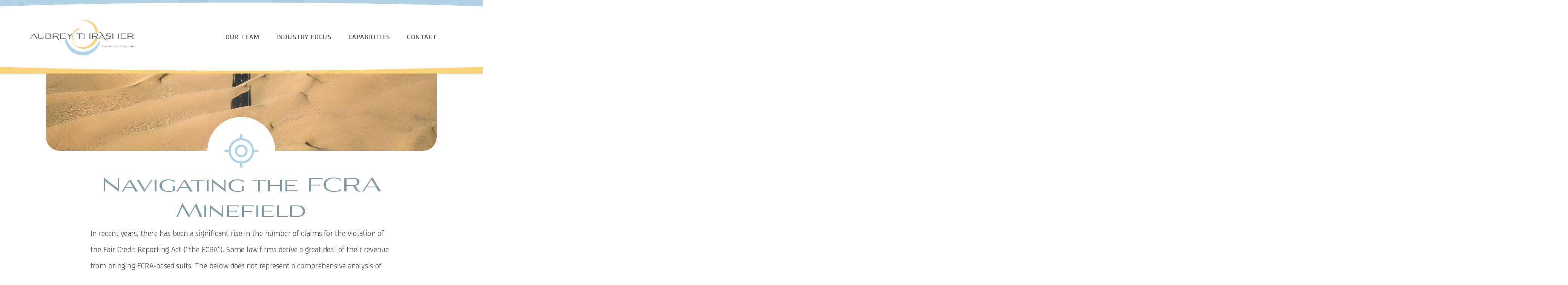

--- FILE ---
content_type: text/html; charset=UTF-8
request_url: https://aubreythrasher.com/navigating-the-fcra-minefield/
body_size: 23381
content:
<!DOCTYPE html>
<html class="no-js" dir="ltr" lang="en" prefix="og: https://ogp.me/ns#">
<head>
<meta charset="UTF-8">
<meta name="viewport" content="width=device-width, initial-scale=1.0">
<link rel="pingback" href="https://aubreythrasher.com/xmlrpc.php">
<title>Navigating the FCRA Minefield | Aubrey Thrasher</title>

		<!-- All in One SEO 4.9.3 - aioseo.com -->
	<meta name="robots" content="max-image-preview:large" />
	<meta name="author" content="AubreyAdmin"/>
	<link rel="canonical" href="https://aubreythrasher.com/navigating-the-fcra-minefield/" />
	<meta name="generator" content="All in One SEO (AIOSEO) 4.9.3" />
		<meta property="og:locale" content="en_US" />
		<meta property="og:site_name" content="Aubrey Thrasher | Attorneys at Law" />
		<meta property="og:type" content="article" />
		<meta property="og:title" content="Navigating the FCRA Minefield | Aubrey Thrasher" />
		<meta property="og:url" content="https://aubreythrasher.com/navigating-the-fcra-minefield/" />
		<meta property="article:published_time" content="2020-11-19T22:57:16+00:00" />
		<meta property="article:modified_time" content="2021-03-01T18:30:04+00:00" />
		<meta name="twitter:card" content="summary" />
		<meta name="twitter:title" content="Navigating the FCRA Minefield | Aubrey Thrasher" />
		<script type="application/ld+json" class="aioseo-schema">
			{"@context":"https:\/\/schema.org","@graph":[{"@type":"Article","@id":"https:\/\/aubreythrasher.com\/navigating-the-fcra-minefield\/#article","name":"Navigating the FCRA Minefield | Aubrey Thrasher","headline":"Navigating the FCRA Minefield","author":{"@id":"https:\/\/aubreythrasher.com\/author\/aubreyadmin\/#author"},"publisher":{"@id":"https:\/\/aubreythrasher.com\/#organization"},"image":{"@type":"ImageObject","url":"https:\/\/aubreythrasher.com\/wp-content\/uploads\/2020\/11\/pexels-the-lazy-artist-gallery-crop-scaled.jpg","width":2048,"height":407},"datePublished":"2020-11-19T17:57:16-05:00","dateModified":"2021-03-01T13:30:04-05:00","inLanguage":"en","mainEntityOfPage":{"@id":"https:\/\/aubreythrasher.com\/navigating-the-fcra-minefield\/#webpage"},"isPartOf":{"@id":"https:\/\/aubreythrasher.com\/navigating-the-fcra-minefield\/#webpage"},"articleSection":"Uncategorized"},{"@type":"BreadcrumbList","@id":"https:\/\/aubreythrasher.com\/navigating-the-fcra-minefield\/#breadcrumblist","itemListElement":[{"@type":"ListItem","@id":"https:\/\/aubreythrasher.com#listItem","position":1,"name":"Home","item":"https:\/\/aubreythrasher.com","nextItem":{"@type":"ListItem","@id":"https:\/\/aubreythrasher.com\/category\/uncategorized\/#listItem","name":"Uncategorized"}},{"@type":"ListItem","@id":"https:\/\/aubreythrasher.com\/category\/uncategorized\/#listItem","position":2,"name":"Uncategorized","item":"https:\/\/aubreythrasher.com\/category\/uncategorized\/","nextItem":{"@type":"ListItem","@id":"https:\/\/aubreythrasher.com\/navigating-the-fcra-minefield\/#listItem","name":"Navigating the FCRA Minefield"},"previousItem":{"@type":"ListItem","@id":"https:\/\/aubreythrasher.com#listItem","name":"Home"}},{"@type":"ListItem","@id":"https:\/\/aubreythrasher.com\/navigating-the-fcra-minefield\/#listItem","position":3,"name":"Navigating the FCRA Minefield","previousItem":{"@type":"ListItem","@id":"https:\/\/aubreythrasher.com\/category\/uncategorized\/#listItem","name":"Uncategorized"}}]},{"@type":"Organization","@id":"https:\/\/aubreythrasher.com\/#organization","name":"Aubrey Thrasher","description":"Attorneys at Law","url":"https:\/\/aubreythrasher.com\/"},{"@type":"Person","@id":"https:\/\/aubreythrasher.com\/author\/aubreyadmin\/#author","url":"https:\/\/aubreythrasher.com\/author\/aubreyadmin\/","name":"AubreyAdmin","image":{"@type":"ImageObject","@id":"https:\/\/aubreythrasher.com\/navigating-the-fcra-minefield\/#authorImage","url":"https:\/\/secure.gravatar.com\/avatar\/8463b10e5bf5bc6ab54ff2507d71957dceb74cd5c11291c04cbe87cc4a7d2069?s=96&d=mm&r=g","width":96,"height":96,"caption":"AubreyAdmin"}},{"@type":"WebPage","@id":"https:\/\/aubreythrasher.com\/navigating-the-fcra-minefield\/#webpage","url":"https:\/\/aubreythrasher.com\/navigating-the-fcra-minefield\/","name":"Navigating the FCRA Minefield | Aubrey Thrasher","inLanguage":"en","isPartOf":{"@id":"https:\/\/aubreythrasher.com\/#website"},"breadcrumb":{"@id":"https:\/\/aubreythrasher.com\/navigating-the-fcra-minefield\/#breadcrumblist"},"author":{"@id":"https:\/\/aubreythrasher.com\/author\/aubreyadmin\/#author"},"creator":{"@id":"https:\/\/aubreythrasher.com\/author\/aubreyadmin\/#author"},"image":{"@type":"ImageObject","url":"https:\/\/aubreythrasher.com\/wp-content\/uploads\/2020\/11\/pexels-the-lazy-artist-gallery-crop-scaled.jpg","@id":"https:\/\/aubreythrasher.com\/navigating-the-fcra-minefield\/#mainImage","width":2048,"height":407},"primaryImageOfPage":{"@id":"https:\/\/aubreythrasher.com\/navigating-the-fcra-minefield\/#mainImage"},"datePublished":"2020-11-19T17:57:16-05:00","dateModified":"2021-03-01T13:30:04-05:00"},{"@type":"WebSite","@id":"https:\/\/aubreythrasher.com\/#website","url":"https:\/\/aubreythrasher.com\/","name":"Aubrey Thrasher","description":"Attorneys at Law","inLanguage":"en","publisher":{"@id":"https:\/\/aubreythrasher.com\/#organization"}}]}
		</script>
		<!-- All in One SEO -->

<link rel='dns-prefetch' href='//fonts.googleapis.com' />
<link rel="alternate" type="application/rss+xml" title="Aubrey Thrasher &raquo; Feed" href="https://aubreythrasher.com/feed/" />
<link rel="alternate" type="application/rss+xml" title="Aubrey Thrasher &raquo; Comments Feed" href="https://aubreythrasher.com/comments/feed/" />
<link rel="alternate" type="application/rss+xml" title="Aubrey Thrasher &raquo; Navigating the FCRA Minefield Comments Feed" href="https://aubreythrasher.com/navigating-the-fcra-minefield/feed/" />
<link rel="alternate" title="oEmbed (JSON)" type="application/json+oembed" href="https://aubreythrasher.com/wp-json/oembed/1.0/embed?url=https%3A%2F%2Faubreythrasher.com%2Fnavigating-the-fcra-minefield%2F" />
<link rel="alternate" title="oEmbed (XML)" type="text/xml+oembed" href="https://aubreythrasher.com/wp-json/oembed/1.0/embed?url=https%3A%2F%2Faubreythrasher.com%2Fnavigating-the-fcra-minefield%2F&#038;format=xml" />
<style id='wp-img-auto-sizes-contain-inline-css' type='text/css'>
img:is([sizes=auto i],[sizes^="auto," i]){contain-intrinsic-size:3000px 1500px}
/*# sourceURL=wp-img-auto-sizes-contain-inline-css */
</style>
<style id='wp-emoji-styles-inline-css' type='text/css'>

	img.wp-smiley, img.emoji {
		display: inline !important;
		border: none !important;
		box-shadow: none !important;
		height: 1em !important;
		width: 1em !important;
		margin: 0 0.07em !important;
		vertical-align: -0.1em !important;
		background: none !important;
		padding: 0 !important;
	}
/*# sourceURL=wp-emoji-styles-inline-css */
</style>
<style id='wp-block-library-inline-css' type='text/css'>
:root{--wp-block-synced-color:#7a00df;--wp-block-synced-color--rgb:122,0,223;--wp-bound-block-color:var(--wp-block-synced-color);--wp-editor-canvas-background:#ddd;--wp-admin-theme-color:#007cba;--wp-admin-theme-color--rgb:0,124,186;--wp-admin-theme-color-darker-10:#006ba1;--wp-admin-theme-color-darker-10--rgb:0,107,160.5;--wp-admin-theme-color-darker-20:#005a87;--wp-admin-theme-color-darker-20--rgb:0,90,135;--wp-admin-border-width-focus:2px}@media (min-resolution:192dpi){:root{--wp-admin-border-width-focus:1.5px}}.wp-element-button{cursor:pointer}:root .has-very-light-gray-background-color{background-color:#eee}:root .has-very-dark-gray-background-color{background-color:#313131}:root .has-very-light-gray-color{color:#eee}:root .has-very-dark-gray-color{color:#313131}:root .has-vivid-green-cyan-to-vivid-cyan-blue-gradient-background{background:linear-gradient(135deg,#00d084,#0693e3)}:root .has-purple-crush-gradient-background{background:linear-gradient(135deg,#34e2e4,#4721fb 50%,#ab1dfe)}:root .has-hazy-dawn-gradient-background{background:linear-gradient(135deg,#faaca8,#dad0ec)}:root .has-subdued-olive-gradient-background{background:linear-gradient(135deg,#fafae1,#67a671)}:root .has-atomic-cream-gradient-background{background:linear-gradient(135deg,#fdd79a,#004a59)}:root .has-nightshade-gradient-background{background:linear-gradient(135deg,#330968,#31cdcf)}:root .has-midnight-gradient-background{background:linear-gradient(135deg,#020381,#2874fc)}:root{--wp--preset--font-size--normal:16px;--wp--preset--font-size--huge:42px}.has-regular-font-size{font-size:1em}.has-larger-font-size{font-size:2.625em}.has-normal-font-size{font-size:var(--wp--preset--font-size--normal)}.has-huge-font-size{font-size:var(--wp--preset--font-size--huge)}.has-text-align-center{text-align:center}.has-text-align-left{text-align:left}.has-text-align-right{text-align:right}.has-fit-text{white-space:nowrap!important}#end-resizable-editor-section{display:none}.aligncenter{clear:both}.items-justified-left{justify-content:flex-start}.items-justified-center{justify-content:center}.items-justified-right{justify-content:flex-end}.items-justified-space-between{justify-content:space-between}.screen-reader-text{border:0;clip-path:inset(50%);height:1px;margin:-1px;overflow:hidden;padding:0;position:absolute;width:1px;word-wrap:normal!important}.screen-reader-text:focus{background-color:#ddd;clip-path:none;color:#444;display:block;font-size:1em;height:auto;left:5px;line-height:normal;padding:15px 23px 14px;text-decoration:none;top:5px;width:auto;z-index:100000}html :where(.has-border-color){border-style:solid}html :where([style*=border-top-color]){border-top-style:solid}html :where([style*=border-right-color]){border-right-style:solid}html :where([style*=border-bottom-color]){border-bottom-style:solid}html :where([style*=border-left-color]){border-left-style:solid}html :where([style*=border-width]){border-style:solid}html :where([style*=border-top-width]){border-top-style:solid}html :where([style*=border-right-width]){border-right-style:solid}html :where([style*=border-bottom-width]){border-bottom-style:solid}html :where([style*=border-left-width]){border-left-style:solid}html :where(img[class*=wp-image-]){height:auto;max-width:100%}:where(figure){margin:0 0 1em}html :where(.is-position-sticky){--wp-admin--admin-bar--position-offset:var(--wp-admin--admin-bar--height,0px)}@media screen and (max-width:600px){html :where(.is-position-sticky){--wp-admin--admin-bar--position-offset:0px}}

/*# sourceURL=wp-block-library-inline-css */
</style><style id='global-styles-inline-css' type='text/css'>
:root{--wp--preset--aspect-ratio--square: 1;--wp--preset--aspect-ratio--4-3: 4/3;--wp--preset--aspect-ratio--3-4: 3/4;--wp--preset--aspect-ratio--3-2: 3/2;--wp--preset--aspect-ratio--2-3: 2/3;--wp--preset--aspect-ratio--16-9: 16/9;--wp--preset--aspect-ratio--9-16: 9/16;--wp--preset--color--black: #000000;--wp--preset--color--cyan-bluish-gray: #abb8c3;--wp--preset--color--white: #ffffff;--wp--preset--color--pale-pink: #f78da7;--wp--preset--color--vivid-red: #cf2e2e;--wp--preset--color--luminous-vivid-orange: #ff6900;--wp--preset--color--luminous-vivid-amber: #fcb900;--wp--preset--color--light-green-cyan: #7bdcb5;--wp--preset--color--vivid-green-cyan: #00d084;--wp--preset--color--pale-cyan-blue: #8ed1fc;--wp--preset--color--vivid-cyan-blue: #0693e3;--wp--preset--color--vivid-purple: #9b51e0;--wp--preset--gradient--vivid-cyan-blue-to-vivid-purple: linear-gradient(135deg,rgb(6,147,227) 0%,rgb(155,81,224) 100%);--wp--preset--gradient--light-green-cyan-to-vivid-green-cyan: linear-gradient(135deg,rgb(122,220,180) 0%,rgb(0,208,130) 100%);--wp--preset--gradient--luminous-vivid-amber-to-luminous-vivid-orange: linear-gradient(135deg,rgb(252,185,0) 0%,rgb(255,105,0) 100%);--wp--preset--gradient--luminous-vivid-orange-to-vivid-red: linear-gradient(135deg,rgb(255,105,0) 0%,rgb(207,46,46) 100%);--wp--preset--gradient--very-light-gray-to-cyan-bluish-gray: linear-gradient(135deg,rgb(238,238,238) 0%,rgb(169,184,195) 100%);--wp--preset--gradient--cool-to-warm-spectrum: linear-gradient(135deg,rgb(74,234,220) 0%,rgb(151,120,209) 20%,rgb(207,42,186) 40%,rgb(238,44,130) 60%,rgb(251,105,98) 80%,rgb(254,248,76) 100%);--wp--preset--gradient--blush-light-purple: linear-gradient(135deg,rgb(255,206,236) 0%,rgb(152,150,240) 100%);--wp--preset--gradient--blush-bordeaux: linear-gradient(135deg,rgb(254,205,165) 0%,rgb(254,45,45) 50%,rgb(107,0,62) 100%);--wp--preset--gradient--luminous-dusk: linear-gradient(135deg,rgb(255,203,112) 0%,rgb(199,81,192) 50%,rgb(65,88,208) 100%);--wp--preset--gradient--pale-ocean: linear-gradient(135deg,rgb(255,245,203) 0%,rgb(182,227,212) 50%,rgb(51,167,181) 100%);--wp--preset--gradient--electric-grass: linear-gradient(135deg,rgb(202,248,128) 0%,rgb(113,206,126) 100%);--wp--preset--gradient--midnight: linear-gradient(135deg,rgb(2,3,129) 0%,rgb(40,116,252) 100%);--wp--preset--font-size--small: 13px;--wp--preset--font-size--medium: 20px;--wp--preset--font-size--large: 36px;--wp--preset--font-size--x-large: 42px;--wp--preset--spacing--20: 0.44rem;--wp--preset--spacing--30: 0.67rem;--wp--preset--spacing--40: 1rem;--wp--preset--spacing--50: 1.5rem;--wp--preset--spacing--60: 2.25rem;--wp--preset--spacing--70: 3.38rem;--wp--preset--spacing--80: 5.06rem;--wp--preset--shadow--natural: 6px 6px 9px rgba(0, 0, 0, 0.2);--wp--preset--shadow--deep: 12px 12px 50px rgba(0, 0, 0, 0.4);--wp--preset--shadow--sharp: 6px 6px 0px rgba(0, 0, 0, 0.2);--wp--preset--shadow--outlined: 6px 6px 0px -3px rgb(255, 255, 255), 6px 6px rgb(0, 0, 0);--wp--preset--shadow--crisp: 6px 6px 0px rgb(0, 0, 0);}:where(.is-layout-flex){gap: 0.5em;}:where(.is-layout-grid){gap: 0.5em;}body .is-layout-flex{display: flex;}.is-layout-flex{flex-wrap: wrap;align-items: center;}.is-layout-flex > :is(*, div){margin: 0;}body .is-layout-grid{display: grid;}.is-layout-grid > :is(*, div){margin: 0;}:where(.wp-block-columns.is-layout-flex){gap: 2em;}:where(.wp-block-columns.is-layout-grid){gap: 2em;}:where(.wp-block-post-template.is-layout-flex){gap: 1.25em;}:where(.wp-block-post-template.is-layout-grid){gap: 1.25em;}.has-black-color{color: var(--wp--preset--color--black) !important;}.has-cyan-bluish-gray-color{color: var(--wp--preset--color--cyan-bluish-gray) !important;}.has-white-color{color: var(--wp--preset--color--white) !important;}.has-pale-pink-color{color: var(--wp--preset--color--pale-pink) !important;}.has-vivid-red-color{color: var(--wp--preset--color--vivid-red) !important;}.has-luminous-vivid-orange-color{color: var(--wp--preset--color--luminous-vivid-orange) !important;}.has-luminous-vivid-amber-color{color: var(--wp--preset--color--luminous-vivid-amber) !important;}.has-light-green-cyan-color{color: var(--wp--preset--color--light-green-cyan) !important;}.has-vivid-green-cyan-color{color: var(--wp--preset--color--vivid-green-cyan) !important;}.has-pale-cyan-blue-color{color: var(--wp--preset--color--pale-cyan-blue) !important;}.has-vivid-cyan-blue-color{color: var(--wp--preset--color--vivid-cyan-blue) !important;}.has-vivid-purple-color{color: var(--wp--preset--color--vivid-purple) !important;}.has-black-background-color{background-color: var(--wp--preset--color--black) !important;}.has-cyan-bluish-gray-background-color{background-color: var(--wp--preset--color--cyan-bluish-gray) !important;}.has-white-background-color{background-color: var(--wp--preset--color--white) !important;}.has-pale-pink-background-color{background-color: var(--wp--preset--color--pale-pink) !important;}.has-vivid-red-background-color{background-color: var(--wp--preset--color--vivid-red) !important;}.has-luminous-vivid-orange-background-color{background-color: var(--wp--preset--color--luminous-vivid-orange) !important;}.has-luminous-vivid-amber-background-color{background-color: var(--wp--preset--color--luminous-vivid-amber) !important;}.has-light-green-cyan-background-color{background-color: var(--wp--preset--color--light-green-cyan) !important;}.has-vivid-green-cyan-background-color{background-color: var(--wp--preset--color--vivid-green-cyan) !important;}.has-pale-cyan-blue-background-color{background-color: var(--wp--preset--color--pale-cyan-blue) !important;}.has-vivid-cyan-blue-background-color{background-color: var(--wp--preset--color--vivid-cyan-blue) !important;}.has-vivid-purple-background-color{background-color: var(--wp--preset--color--vivid-purple) !important;}.has-black-border-color{border-color: var(--wp--preset--color--black) !important;}.has-cyan-bluish-gray-border-color{border-color: var(--wp--preset--color--cyan-bluish-gray) !important;}.has-white-border-color{border-color: var(--wp--preset--color--white) !important;}.has-pale-pink-border-color{border-color: var(--wp--preset--color--pale-pink) !important;}.has-vivid-red-border-color{border-color: var(--wp--preset--color--vivid-red) !important;}.has-luminous-vivid-orange-border-color{border-color: var(--wp--preset--color--luminous-vivid-orange) !important;}.has-luminous-vivid-amber-border-color{border-color: var(--wp--preset--color--luminous-vivid-amber) !important;}.has-light-green-cyan-border-color{border-color: var(--wp--preset--color--light-green-cyan) !important;}.has-vivid-green-cyan-border-color{border-color: var(--wp--preset--color--vivid-green-cyan) !important;}.has-pale-cyan-blue-border-color{border-color: var(--wp--preset--color--pale-cyan-blue) !important;}.has-vivid-cyan-blue-border-color{border-color: var(--wp--preset--color--vivid-cyan-blue) !important;}.has-vivid-purple-border-color{border-color: var(--wp--preset--color--vivid-purple) !important;}.has-vivid-cyan-blue-to-vivid-purple-gradient-background{background: var(--wp--preset--gradient--vivid-cyan-blue-to-vivid-purple) !important;}.has-light-green-cyan-to-vivid-green-cyan-gradient-background{background: var(--wp--preset--gradient--light-green-cyan-to-vivid-green-cyan) !important;}.has-luminous-vivid-amber-to-luminous-vivid-orange-gradient-background{background: var(--wp--preset--gradient--luminous-vivid-amber-to-luminous-vivid-orange) !important;}.has-luminous-vivid-orange-to-vivid-red-gradient-background{background: var(--wp--preset--gradient--luminous-vivid-orange-to-vivid-red) !important;}.has-very-light-gray-to-cyan-bluish-gray-gradient-background{background: var(--wp--preset--gradient--very-light-gray-to-cyan-bluish-gray) !important;}.has-cool-to-warm-spectrum-gradient-background{background: var(--wp--preset--gradient--cool-to-warm-spectrum) !important;}.has-blush-light-purple-gradient-background{background: var(--wp--preset--gradient--blush-light-purple) !important;}.has-blush-bordeaux-gradient-background{background: var(--wp--preset--gradient--blush-bordeaux) !important;}.has-luminous-dusk-gradient-background{background: var(--wp--preset--gradient--luminous-dusk) !important;}.has-pale-ocean-gradient-background{background: var(--wp--preset--gradient--pale-ocean) !important;}.has-electric-grass-gradient-background{background: var(--wp--preset--gradient--electric-grass) !important;}.has-midnight-gradient-background{background: var(--wp--preset--gradient--midnight) !important;}.has-small-font-size{font-size: var(--wp--preset--font-size--small) !important;}.has-medium-font-size{font-size: var(--wp--preset--font-size--medium) !important;}.has-large-font-size{font-size: var(--wp--preset--font-size--large) !important;}.has-x-large-font-size{font-size: var(--wp--preset--font-size--x-large) !important;}
/*# sourceURL=global-styles-inline-css */
</style>

<style id='classic-theme-styles-inline-css' type='text/css'>
/*! This file is auto-generated */
.wp-block-button__link{color:#fff;background-color:#32373c;border-radius:9999px;box-shadow:none;text-decoration:none;padding:calc(.667em + 2px) calc(1.333em + 2px);font-size:1.125em}.wp-block-file__button{background:#32373c;color:#fff;text-decoration:none}
/*# sourceURL=/wp-includes/css/classic-themes.min.css */
</style>
<link rel='stylesheet' id='dashicons-css' href='https://aubreythrasher.com/wp-includes/css/dashicons.min.css?ver=6.9' type='text/css' media='all' />
<link rel='stylesheet' id='essgrid-blocks-editor-css-css' href='https://aubreythrasher.com/wp-content/plugins/essential-grid/public/includes/builders/gutenberg/build/index.css?ver=1765782878' type='text/css' media='all' />
<link rel='stylesheet' id='x-stack-css' href='https://aubreythrasher.com/wp-content/themes/pro/framework/dist/css/site/stacks/renew.css?ver=6.7.11' type='text/css' media='all' />
<link rel='stylesheet' id='x-child-css' href='https://aubreythrasher.com/wp-content/themes/pro-child/style.css?ver=6.7.11' type='text/css' media='all' />
<link rel='stylesheet' id='tp-fontello-css' href='https://aubreythrasher.com/wp-content/plugins/essential-grid/public/assets/font/fontello/css/fontello.css?ver=3.1.10' type='text/css' media='all' />
<link rel='stylesheet' id='esg-plugin-settings-css' href='https://aubreythrasher.com/wp-content/plugins/essential-grid/public/assets/css/settings.css?ver=3.1.10' type='text/css' media='all' />
<link rel='stylesheet' id='tp-open-sans-css' href='https://fonts.googleapis.com/css?family=Open+Sans%3A300%2C400%2C600%2C700%2C800&#038;ver=1.1.6' type='text/css' media='all' />
<link rel='stylesheet' id='tp-raleway-css' href='https://fonts.googleapis.com/css?family=Raleway%3A100%2C200%2C300%2C400%2C500%2C600%2C700%2C800%2C900&#038;ver=1.1.6' type='text/css' media='all' />
<link rel='stylesheet' id='tp-droid-serif-css' href='https://fonts.googleapis.com/css?family=Droid+Serif%3A400%2C700&#038;ver=1.1.6' type='text/css' media='all' />
<style id='cs-inline-css' type='text/css'>
@media (min-width:1200px){.x-hide-xl{display:none !important;}}@media (min-width:979px) and (max-width:1199px){.x-hide-lg{display:none !important;}}@media (min-width:767px) and (max-width:978px){.x-hide-md{display:none !important;}}@media (min-width:480px) and (max-width:766px){.x-hide-sm{display:none !important;}}@media (max-width:479px){.x-hide-xs{display:none !important;}} a,h1 a:hover,h2 a:hover,h3 a:hover,h4 a:hover,h5 a:hover,h6 a:hover,.x-comment-time:hover,#reply-title small a,.comment-reply-link:hover,.x-comment-author a:hover,.x-recent-posts a:hover .h-recent-posts{color:#d49a20;}a:hover,#reply-title small a:hover{color:#fcd47e;}.entry-title i,.entry-title svg{color:#dddddd;}a.x-img-thumbnail:hover,li.bypostauthor > article.comment{border-color:#d49a20;}.flex-direction-nav a,.flex-control-nav a:hover,.flex-control-nav a.flex-active,.x-dropcap,.x-skill-bar .bar,.x-pricing-column.featured h2,.h-comments-title small,.x-pagination a:hover,.woocommerce-pagination a:hover,.x-entry-share .x-share:hover,.entry-thumb,.widget_tag_cloud .tagcloud a:hover,.widget_product_tag_cloud .tagcloud a:hover,.x-highlight,.x-recent-posts .x-recent-posts-img:after,.x-portfolio-filters{background-color:#d49a20;}.x-portfolio-filters:hover{background-color:#fcd47e;}.x-main{width:calc(72% - 3.20197%);}.x-sidebar{width:calc(100% - 3.20197% - 72%);}.h-landmark{font-weight:400;}.x-comment-author a{color:#58595b;}.x-comment-author a,.comment-form-author label,.comment-form-email label,.comment-form-url label,.comment-form-rating label,.comment-form-comment label,.widget_calendar #wp-calendar caption,.widget_calendar #wp-calendar th,.x-accordion-heading .x-accordion-toggle,.x-nav-tabs > li > a:hover,.x-nav-tabs > .active > a,.x-nav-tabs > .active > a:hover{color:#58595b;}.widget_calendar #wp-calendar th{border-bottom-color:#58595b;}.x-pagination span.current,.woocommerce-pagination span[aria-current],.x-portfolio-filters-menu,.widget_tag_cloud .tagcloud a,.h-feature-headline span i,.widget_price_filter .ui-slider .ui-slider-handle{background-color:#58595b;}@media (max-width:978.98px){}html{font-size:13px;}@media (min-width:500px){html{font-size:calc(13px + (18 - 13) * ((100vw - 500px) / (1000 - 500)));}}@media (min-width:1000px){html{font-size:18px;}}body{font-style:normal;font-weight:400;color:#58595b;background:#ffffff;}.w-b{font-weight:400 !important;}h1,h2,h3,h4,h5,h6,.h1,.h2,.h3,.h4,.h5,.h6,.x-text-headline{font-family:inherit;font-style:normal;font-weight:400;text-transform:uppercase;}h1,.h1{letter-spacing:.03em;}h2,.h2{letter-spacing:.03em;}h3,.h3{letter-spacing:.03em;}h4,.h4{letter-spacing:.03em;}h5,.h5{letter-spacing:.03em;}h6,.h6{letter-spacing:.03em;}.w-h{font-weight:400 !important;}.x-container.width{width:90%;}.x-container.max{max-width:1500px;}.x-bar-content.x-container.width{flex-basis:90%;}.x-main.full{float:none;clear:both;display:block;width:auto;}@media (max-width:978.98px){.x-main.full,.x-main.left,.x-main.right,.x-sidebar.left,.x-sidebar.right{float:none;display:block;width:auto !important;}}.entry-header,.entry-content{font-size:1rem;}body,input,button,select,textarea{font-family:ALF Body,sans-serif;}h1,h2,h3,h4,h5,h6,.h1,.h2,.h3,.h4,.h5,.h6,h1 a,h2 a,h3 a,h4 a,h5 a,h6 a,.h1 a,.h2 a,.h3 a,.h4 a,.h5 a,.h6 a,blockquote{color:#58595b;}.cfc-h-tx{color:#58595b !important;}.cfc-h-bd{border-color:#58595b !important;}.cfc-h-bg{background-color:#58595b !important;}.cfc-b-tx{color:#58595b !important;}.cfc-b-bd{border-color:#58595b !important;}.cfc-b-bg{background-color:#58595b !important;}.x-btn,.button,[type="submit"]{color:#ffffff;border-color:#d49a20;background-color:#d49a20;text-shadow:0 0.075em 0.075em rgba(0,0,0,0.5);border-radius:0.25em;padding:0.579em 1.105em 0.842em;font-size:19px;}.x-btn:hover,.button:hover,[type="submit"]:hover{color:#ffffff;border-color:#fcd47e;background-color:#fcd47e;text-shadow:0 0.075em 0.075em rgba(0,0,0,0.5);}.x-btn.x-btn-real,.x-btn.x-btn-real:hover{margin-bottom:0.25em;text-shadow:0 0.075em 0.075em rgba(0,0,0,0.65);}.x-btn.x-btn-real{box-shadow:0 0.25em 0 0 #a71000,0 4px 9px rgba(0,0,0,0.75);}.x-btn.x-btn-real:hover{box-shadow:0 0.25em 0 0 #a71000,0 4px 9px rgba(0,0,0,0.75);}.x-btn.x-btn-flat,.x-btn.x-btn-flat:hover{margin-bottom:0;text-shadow:0 0.075em 0.075em rgba(0,0,0,0.65);box-shadow:none;}.x-btn.x-btn-transparent,.x-btn.x-btn-transparent:hover{margin-bottom:0;border-width:3px;text-shadow:none;text-transform:uppercase;background-color:transparent;box-shadow:none;}.bg .mejs-container,.x-video .mejs-container{position:unset !important;} @font-face{font-family:'FontAwesomePro';font-style:normal;font-weight:900;font-display:block;src:url('https://aubreythrasher.com/wp-content/themes/pro/cornerstone/assets/fonts/fa-solid-900.woff2?ver=6.7.2') format('woff2'),url('https://aubreythrasher.com/wp-content/themes/pro/cornerstone/assets/fonts/fa-solid-900.ttf?ver=6.7.2') format('truetype');}[data-x-fa-pro-icon]{font-family:"FontAwesomePro" !important;}[data-x-fa-pro-icon]:before{content:attr(data-x-fa-pro-icon);}[data-x-icon],[data-x-icon-o],[data-x-icon-l],[data-x-icon-s],[data-x-icon-b],[data-x-icon-sr],[data-x-icon-ss],[data-x-icon-sl],[data-x-fa-pro-icon],[class*="cs-fa-"]{display:inline-flex;font-style:normal;font-weight:400;text-decoration:inherit;text-rendering:auto;-webkit-font-smoothing:antialiased;-moz-osx-font-smoothing:grayscale;}[data-x-icon].left,[data-x-icon-o].left,[data-x-icon-l].left,[data-x-icon-s].left,[data-x-icon-b].left,[data-x-icon-sr].left,[data-x-icon-ss].left,[data-x-icon-sl].left,[data-x-fa-pro-icon].left,[class*="cs-fa-"].left{margin-right:0.5em;}[data-x-icon].right,[data-x-icon-o].right,[data-x-icon-l].right,[data-x-icon-s].right,[data-x-icon-b].right,[data-x-icon-sr].right,[data-x-icon-ss].right,[data-x-icon-sl].right,[data-x-fa-pro-icon].right,[class*="cs-fa-"].right{margin-left:0.5em;}[data-x-icon]:before,[data-x-icon-o]:before,[data-x-icon-l]:before,[data-x-icon-s]:before,[data-x-icon-b]:before,[data-x-icon-sr]:before,[data-x-icon-ss]:before,[data-x-icon-sl]:before,[data-x-fa-pro-icon]:before,[class*="cs-fa-"]:before{line-height:1;}@font-face{font-family:'FontAwesome';font-style:normal;font-weight:900;font-display:block;src:url('https://aubreythrasher.com/wp-content/themes/pro/cornerstone/assets/fonts/fa-solid-900.woff2?ver=6.7.2') format('woff2'),url('https://aubreythrasher.com/wp-content/themes/pro/cornerstone/assets/fonts/fa-solid-900.ttf?ver=6.7.2') format('truetype');}[data-x-icon],[data-x-icon-s],[data-x-icon][class*="cs-fa-"]{font-family:"FontAwesome" !important;font-weight:900;}[data-x-icon]:before,[data-x-icon][class*="cs-fa-"]:before{content:attr(data-x-icon);}[data-x-icon-s]:before{content:attr(data-x-icon-s);}@font-face{font-family:'FontAwesomeRegular';font-style:normal;font-weight:400;font-display:block;src:url('https://aubreythrasher.com/wp-content/themes/pro/cornerstone/assets/fonts/fa-regular-400.woff2?ver=6.7.2') format('woff2'),url('https://aubreythrasher.com/wp-content/themes/pro/cornerstone/assets/fonts/fa-regular-400.ttf?ver=6.7.2') format('truetype');}@font-face{font-family:'FontAwesomePro';font-style:normal;font-weight:400;font-display:block;src:url('https://aubreythrasher.com/wp-content/themes/pro/cornerstone/assets/fonts/fa-regular-400.woff2?ver=6.7.2') format('woff2'),url('https://aubreythrasher.com/wp-content/themes/pro/cornerstone/assets/fonts/fa-regular-400.ttf?ver=6.7.2') format('truetype');}[data-x-icon-o]{font-family:"FontAwesomeRegular" !important;}[data-x-icon-o]:before{content:attr(data-x-icon-o);}@font-face{font-family:'FontAwesomeLight';font-style:normal;font-weight:300;font-display:block;src:url('https://aubreythrasher.com/wp-content/themes/pro/cornerstone/assets/fonts/fa-light-300.woff2?ver=6.7.2') format('woff2'),url('https://aubreythrasher.com/wp-content/themes/pro/cornerstone/assets/fonts/fa-light-300.ttf?ver=6.7.2') format('truetype');}@font-face{font-family:'FontAwesomePro';font-style:normal;font-weight:300;font-display:block;src:url('https://aubreythrasher.com/wp-content/themes/pro/cornerstone/assets/fonts/fa-light-300.woff2?ver=6.7.2') format('woff2'),url('https://aubreythrasher.com/wp-content/themes/pro/cornerstone/assets/fonts/fa-light-300.ttf?ver=6.7.2') format('truetype');}[data-x-icon-l]{font-family:"FontAwesomeLight" !important;font-weight:300;}[data-x-icon-l]:before{content:attr(data-x-icon-l);}@font-face{font-family:'FontAwesomeBrands';font-style:normal;font-weight:normal;font-display:block;src:url('https://aubreythrasher.com/wp-content/themes/pro/cornerstone/assets/fonts/fa-brands-400.woff2?ver=6.7.2') format('woff2'),url('https://aubreythrasher.com/wp-content/themes/pro/cornerstone/assets/fonts/fa-brands-400.ttf?ver=6.7.2') format('truetype');}[data-x-icon-b]{font-family:"FontAwesomeBrands" !important;}[data-x-icon-b]:before{content:attr(data-x-icon-b);}.widget.widget_rss li .rsswidget:before{content:"\f35d";padding-right:0.4em;font-family:"FontAwesome";} .mdz-0.x-bar{height:17px;background-color:rgb(176,211,230);}.mdz-0 .x-bar-content{height:17px;}.mdz-0.x-bar-space{height:17px;}.mdz-0 > .x-bg > .x-bg-layer-lower-color {background-color:hsla(0,86%,53%,0.5);}.mdz-1.x-bar{border-top-width:0;border-right-width:0;border-bottom-width:0;border-left-width:0;font-size:16px;}.mdz-1 .x-bar-content{display:flex;flex-direction:row;flex-grow:0;flex-shrink:1;flex-basis:100%;}.mdz-1.x-bar-space{font-size:16px;}.mdz-2.x-bar{z-index:9998;}.mdz-3 .x-bar-content{justify-content:center;}.mdz-4 .x-bar-content{align-items:stretch;}.mdz-4.x-bar-outer-spacers:after,.mdz-4.x-bar-outer-spacers:before{flex-basis:0em;width:0em!important;height:0em;}.mdz-5.x-bar{height:10em;}.mdz-5 .x-bar-content{height:10em;}.mdz-5.x-bar-space{height:10em;}.mdz-6.x-bar{background-color:#ffffff;}.mdz-6 .x-bar-content{align-items:center;}.mdz-7 .x-bar-content{justify-content:space-between;max-width:1500px;}.mdz-7.x-bar-outer-spacers:after,.mdz-7.x-bar-outer-spacers:before{flex-basis:5em;width:5em!important;height:5em;}.mdz-8 .x-bar-content{justify-content:flex-start;}.mdz-8.x-bar-outer-spacers:after,.mdz-8.x-bar-outer-spacers:before{flex-basis:3em;width:3em!important;height:3em;}.mdz-9.x-bar{height:auto;}.mdz-9 .x-bar-content{height:auto;}.mdz-9.x-bar-outer-spacers:after,.mdz-9.x-bar-outer-spacers:before{flex-basis:1em;width:1em!important;height:1em;}.mdz-9.x-bar-space{height:auto;}.mdz-a.x-bar{height:18px;background-color:hsla(0,0%,100%,0);z-index:9997;}.mdz-a .x-bar-content{height:18px;}.mdz-a.x-bar-space{height:18px;}.mdz-b.x-bar-container{display:flex;flex-basis:auto;border-top-width:0;border-right-width:0;border-bottom-width:0;border-left-width:0;font-size:1em;z-index:1;}.mdz-c.x-bar-container{flex-direction:row;}.mdz-d.x-bar-container{justify-content:center;}.mdz-e.x-bar-container{align-items:flex-start;background-color:rgb(176,211,230);}.mdz-e > .x-bg > .x-bg-layer-lower-color {background-color:#b0d3e6;}.mdz-e > .x-bg > .x-bg-layer-upper-image {background-image:url(https://aubreythrasher.com/wp-content/uploads/2018/02/mainNavTopBar-2.svg);}.mdz-f.x-bar-container{flex-grow:1;flex-shrink:0;}.mdz-g.x-bar-container{max-width:100%;}.mdz-g > .x-bg > .x-bg-layer-upper-image {background-repeat:no-repeat;background-position:center;background-size:cover;background-attachment:inherit;}.mdz-j.x-bar-container{justify-content:flex-start;}.mdz-k.x-bar-container{align-items:center;}.mdz-l.x-bar-container{flex-grow:0;flex-shrink:1;}.mdz-m.x-bar-container{max-width:50%;}.mdz-n.x-bar-container{margin-top:5px;}.mdz-o.x-bar-container{margin-right:0px;}.mdz-p.x-bar-container{margin-bottom:0px;margin-left:0px;}.mdz-q.x-bar-container{flex-direction:column;align-items:flex-end;flex-wrap:wrap;align-content:flex-end;}.mdz-r.x-bar-container{justify-content:flex-end;}.mdz-s.x-bar-container{margin-bottom:0%;margin-left:0%;padding-top:10px;padding-bottom:10px;padding-left:0px;}.mdz-t.x-bar-container{padding-right:0px;}.mdz-u.x-bar-container{margin-top:-4px;padding-top:0px;padding-bottom:0px;padding-left:50px;}.mdz-v.x-bar-container{align-items:stretch;}.mdz-v > .x-bg > .x-bg-layer-lower-color {background-color:#fcd47e;}.mdz-v > .x-bg > .x-bg-layer-upper-image {background-image:url(https://aubreythrasher.com/wp-content/uploads/2018/02/mainNavBottomBar2.svg);}.mdz-w.x-image{font-size:1em;}.mdz-x.x-image{border-top-width:0;border-right-width:0;border-bottom-width:0;border-left-width:0;padding-top:0px;padding-right:50px;padding-bottom:0px;padding-left:0px;background-color:transparent;}.mdz-x.x-image img{aspect-ratio:auto;}.mdz-y.x-anchor {margin-top:.5em;margin-right:2.75em;margin-bottom:.5em;border-top-left-radius:0em;border-top-right-radius:0.35em;border-bottom-right-radius:0em;border-bottom-left-radius:0.35em;}.mdz-y.x-anchor .x-anchor-content {justify-content:flex-end;align-items:flex-start;padding-top:0.4em;padding-right:0.85em;padding-bottom:0.3em;padding-left:0.85em;}.mdz-y.x-anchor .x-anchor-text {margin-top:5px;margin-right:5px;margin-bottom:5px;margin-left:5px;}.mdz-y.x-anchor .x-anchor-text-primary {color:#fff;}.mdz-y.x-anchor .x-graphic {margin-top:1px;margin-right:5px;margin-bottom:0px;margin-left:0px;}.mdz-y.x-anchor .x-graphic-icon {font-size:1.25em;width:auto;color:#fff;}.mdz-y.x-anchor:hover .x-graphic-icon,.mdz-y.x-anchor[class*="active"] .x-graphic-icon,[data-x-effect-provider*="colors"]:hover .mdz-y.x-anchor .x-graphic-icon {color:rgb(88,89,91);}.mdz-z.x-anchor {margin-left:0em;}.mdz-10.x-anchor {border-top-width:0;border-right-width:0;border-bottom-width:0;border-left-width:0;font-size:1em;}.mdz-10.x-anchor .x-anchor-content {display:flex;flex-direction:row;}.mdz-11.x-anchor {background-color:rgb(212,154,32);}.mdz-11.x-anchor:hover,.mdz-11.x-anchor[class*="active"],[data-x-effect-provider*="colors"]:hover .mdz-11.x-anchor {background-color:rgb(252,212,126);}.mdz-11.x-anchor:hover .x-anchor-text-primary,.mdz-11.x-anchor[class*="active"] .x-anchor-text-primary,[data-x-effect-provider*="colors"]:hover .mdz-11.x-anchor .x-anchor-text-primary {color:rgb(88,89,91);}.mdz-12.x-anchor .x-anchor-text-primary {font-family:inherit;font-style:normal;line-height:1;}.mdz-13.x-anchor .x-anchor-text-primary {font-size:1em;}.mdz-14.x-anchor .x-anchor-text-primary {font-weight:inherit;}.mdz-15.x-anchor .x-anchor-text-primary {letter-spacing:0.08em;margin-right:calc(0.08em * -1);}.mdz-16.x-anchor .x-anchor-text-primary {text-transform:uppercase;}.mdz-17.x-anchor .x-graphic-icon {border-top-width:0;border-right-width:0;border-bottom-width:0;border-left-width:0;background-color:transparent;}.mdz-19.x-anchor {background-color:transparent;}.mdz-1a.x-anchor .x-anchor-content {justify-content:flex-start;padding-top:1em;padding-right:2.5em;padding-bottom:0.5em;padding-left:0em;}.mdz-1a.x-anchor .x-anchor-text-primary {text-align:center;}.mdz-1b.x-anchor .x-anchor-content {align-items:center;}.mdz-1c.x-anchor .x-anchor-text {margin-top:3px;margin-right:3px;margin-bottom:3px;margin-left:3px;}.mdz-1c.x-anchor .x-anchor-text-primary {font-size:1.15em;}.mdz-1d.x-anchor .x-anchor-text-primary {color:#58595b;}.mdz-1d.x-anchor:hover .x-anchor-text-primary,.mdz-1d.x-anchor[class*="active"] .x-anchor-text-primary,[data-x-effect-provider*="colors"]:hover .mdz-1d.x-anchor .x-anchor-text-primary {color:#d49a20;}.mdz-1e.x-anchor {width:100%;}.mdz-1e.x-anchor .x-anchor-content {padding-top:1.25em;padding-right:1.25em;padding-bottom:1.25em;padding-left:1.25em;}.mdz-1e.x-anchor .x-anchor-text-primary {color:white;}.mdz-1f.x-anchor .x-anchor-content {justify-content:center;}.mdz-1g.x-anchor .x-anchor-text {margin-top:4px;margin-bottom:4px;margin-left:4px;}.mdz-1h.x-anchor .x-anchor-text {margin-right:auto;}.mdz-1i.x-anchor .x-anchor-text-primary {letter-spacing:0.125em;margin-right:calc(0.125em * -1);}.mdz-1j.x-anchor {width:3em;height:3em;margin-right:0em;border-top-left-radius:100em;border-top-right-radius:100em;border-bottom-right-radius:100em;border-bottom-left-radius:100em;box-shadow:0em 0.25em 0em 0em #b0d3e6;}.mdz-1j.x-anchor:hover,.mdz-1j.x-anchor[class*="active"],[data-x-effect-provider*="colors"]:hover .mdz-1j.x-anchor {box-shadow:0em 0.25em 0em 0em rgba(0,0,0,0.15);}.mdz-1j.x-anchor .x-graphic {margin-top:8px;margin-right:4px;margin-bottom:4px;margin-left:4px;}.mdz-1j.x-anchor .x-graphic-icon {font-size:1.75em;width:1em;color:rgba(0,0,0,0.35);height:1em;line-height:1em;}.mdz-1j.x-anchor:hover .x-graphic-icon,.mdz-1j.x-anchor[class*="active"] .x-graphic-icon,[data-x-effect-provider*="colors"]:hover .mdz-1j.x-anchor .x-graphic-icon {color:rgba(0,0,0,0.75);}.mdz-1j.x-anchor .x-toggle {color:#58595b;}.mdz-1j.x-anchor:hover .x-toggle,.mdz-1j.x-anchor[class*="active"] .x-toggle,[data-x-effect-provider*="colors"]:hover .mdz-1j.x-anchor .x-toggle {color:#d49a20;}.mdz-1j.x-anchor .x-toggle-burger {width:7.9em;margin-top:2.3em;margin-right:0;margin-bottom:2.3em;margin-left:0;font-size:0.17em;}.mdz-1j.x-anchor .x-toggle-burger-bun-t {transform:translate3d(0,calc(2.3em * -1),0);}.mdz-1j.x-anchor .x-toggle-burger-bun-b {transform:translate3d(0,2.3em,0);}.mdz-1j > .is-primary {width:100%;height:100%;color:hsla(41,95%,74%,0.07);}.mdz-1j > .is-secondary {width:100%;height:100%;border-top-left-radius:100em;border-top-right-radius:100em;border-bottom-right-radius:100em;border-bottom-left-radius:100em;color:rgb(255,255,255);transform-origin:50% 50%;}.mdz-1j:hover > .is-secondary ,[data-x-effect-provider*="particles"]:hover .mdz-1j > .is-secondary {transition-delay:0.15s;}.mdz-1k.x-anchor {margin-top:-6px;margin-bottom:0em;margin-left:1em;}.mdz-1l.x-anchor {background-color:white;}.mdz-1m > .is-primary {border-top-left-radius:100em;border-top-right-radius:100em;border-bottom-right-radius:100em;border-bottom-left-radius:100em;transform-origin:50% 50%;}.mdz-1n.x-anchor .x-anchor-content {padding-top:0.75em;padding-right:0.75em;padding-bottom:0.75em;padding-left:0.75em;}.mdz-1o.x-anchor .x-anchor-text-primary {font-size:1.18em;letter-spacing:.08em;margin-right:calc(.08em * -1);}.mdz-1o.x-anchor .x-anchor-sub-indicator {margin-top:4px;margin-right:4px;margin-bottom:4px;margin-left:4px;font-size:1em;color:rgba(0,0,0,0.35);}.mdz-1p.x-anchor .x-anchor-text-primary {font-size:0.75em;font-weight:700;color:rgba(0,0,0,0.35);}.mdz-1p.x-anchor:hover .x-anchor-text-primary,.mdz-1p.x-anchor[class*="active"] .x-anchor-text-primary,[data-x-effect-provider*="colors"]:hover .mdz-1p.x-anchor .x-anchor-text-primary {color:rgba(0,0,0,0.75);}.mdz-1p > .is-primary {width:6px;height:6px;color:#e82f3a;}.mdz-1q.x-anchor .x-anchor-text {margin-right:4px;}.mdz-1r.x-anchor {background-color:rgba(176,211,230,0);}.mdz-1s.x-anchor {margin-top:15px;margin-bottom:15px;}.mdz-1t{font-size:1em;}.mdz-1u{display:flex;flex-direction:row;justify-content:flex-end;align-items:flex-end;align-self:flex-start;flex-grow:0;flex-shrink:1;flex-basis:auto;}.mdz-1u > li,.mdz-1u > li > a{flex-grow:0;flex-shrink:1;flex-basis:auto;}.mdz-1v [data-x-toggle-collapse]{transition-duration:300ms;transition-timing-function:cubic-bezier(0.400,0.000,0.200,1.000);}.mdz-1w .x-dropdown {width:18em;font-size:14px;border-top-width:20px;border-right-width:0px;border-bottom-width:20px;border-left-width:0px;border-top-style:solid;border-right-style:solid;border-bottom-style:solid;border-left-style:solid;border-top-color:rgb(212,154,32);border-right-color:rgb(212,154,32);border-bottom-color:rgb(212,154,32);border-left-color:rgb(212,154,32);border-top-left-radius:0em;border-top-right-radius:1.5em;border-bottom-right-radius:0em;border-bottom-left-radius:1.5em;background-color:rgba(212,154,32,0);box-shadow:0.15em 0.15em 2em 0em rgba(88,89,91,0.2);transition-duration:500ms,500ms,0s;transition-timing-function:cubic-bezier(0.400,0.000,0.200,1.000);}.mdz-1w .x-dropdown:not(.x-active) {transition-delay:0s,0s,500ms;}.mdz-1x{font-size:17px;transition-duration:500ms;}.mdz-1x .x-off-canvas-bg{background-color:hsla(200,18%,58%,0.85);transition-duration:500ms;transition-timing-function:cubic-bezier(0.400,0.000,0.200,1.000);}.mdz-1x .x-off-canvas-close{width:calc(1em * 1.5);height:calc(1em * 1.5);font-size:1.5em;color:#d49a20;transition-duration:0.3s,500ms,500ms;transition-timing-function:ease-in-out,cubic-bezier(0.400,0.000,0.200,1.000),cubic-bezier(0.400,0.000,0.200,1.000);}.mdz-1x .x-off-canvas-close:focus,.mdz-1x .x-off-canvas-close:hover{color:#fcd47e;}.mdz-1x .x-off-canvas-content{max-width:350px;padding-top:calc(1.5em * 1.5);padding-right:calc(1.5em * 1.5);padding-bottom:calc(1.5em * 1.5);padding-left:calc(1.5em * 1.5);border-top-width:0;border-right-width:0;border-bottom-width:0;border-left-width:0;background-color:#ffffff;box-shadow:0em 0.15em 2em 0em rgba(0,0,0,0.5);transition-duration:500ms;transition-timing-function:cubic-bezier(0.400,0.000,0.200,1.000);} .e503-e7{visibility:hidden;} .msk-0.x-bar{height:18px;background-color:#ffffff;}.msk-0 .x-bar-content{justify-content:center;height:18px;}.msk-0.x-bar-outer-spacers:after,.msk-0.x-bar-outer-spacers:before{flex-basis:0em;width:0em!important;height:0em;}.msk-1.x-bar{border-top-width:0;border-right-width:0;border-bottom-width:0;border-left-width:0;font-size:16px;z-index:9999;}.msk-1 .x-bar-content{display:flex;flex-grow:0;flex-shrink:1;flex-basis:100%;}.msk-1.x-bar-space{font-size:16px;}.msk-2 .x-bar-content{flex-direction:row;}.msk-3 .x-bar-content{align-items:stretch;}.msk-4.x-bar{height:17em;}.msk-4 .x-bar-content{height:17em;}.msk-5.x-bar{background-color:rgb(88,89,91);}.msk-6 .x-bar-content{justify-content:flex-start;}.msk-7 .x-bar-content{align-items:flex-start;}.msk-8 .x-bar-content{max-width:1500px;}.msk-9.x-bar-outer-spacers:after,.msk-9.x-bar-outer-spacers:before{flex-basis:5em;width:5em!important;height:5em;}.msk-a.x-bar{height:auto;}.msk-a .x-bar-content{flex-direction:column;height:auto;}.msk-b.x-bar-outer-spacers:after,.msk-b.x-bar-outer-spacers:before{flex-basis:2em;width:2em!important;height:2em;}.msk-c.x-bar{height:4px;}.msk-c .x-bar-content{height:4px;}.msk-d .x-bar-content{align-items:center;}.msk-e.x-bar{height:30em;}.msk-e .x-bar-content{height:30em;}.msk-f.x-bar{height:9em;}.msk-f .x-bar-content{height:9em;}.msk-g.x-bar{background-color:#4d4e50;}.msk-h.x-bar-container{display:flex;flex-basis:auto;border-top-width:0;border-right-width:0;border-bottom-width:0;border-left-width:0;font-size:1em;z-index:1;}.msk-i.x-bar-container{flex-direction:row;}.msk-j.x-bar-container{justify-content:center;}.msk-k.x-bar-container{align-items:stretch;}.msk-k > .x-bg > .x-bg-layer-lower-color {background-color:#fcd47e;}.msk-k > .x-bg > .x-bg-layer-upper-image {background-image:url(https://aubreythrasher.com/wp-content/uploads/2018/02/mainNavBottomBar2.svg);background-repeat:no-repeat;background-position:center;background-size:cover;background-attachment:inherit;}.msk-l.x-bar-container{flex-grow:1;flex-shrink:0;}.msk-o.x-bar-container{flex-direction:column;}.msk-p.x-bar-container{justify-content:flex-start;}.msk-q.x-bar-container{align-items:flex-start;}.msk-r.x-bar-container{max-width:50%;}.msk-s.x-bar-container{padding-top:3.65em;}.msk-t.x-bar-container{padding-right:0em;padding-left:0em;}.msk-u.x-bar-container{padding-bottom:0em;}.msk-v.x-bar-container{max-width:25%;}.msk-w.x-bar-container{padding-top:3.12em;}.msk-x.x-bar-container{justify-content:space-between;}.msk-y.x-bar-container{flex-grow:0;flex-shrink:1;}.msk-z.x-bar-container{padding-top:6em;}.msk-10.x-bar-container{align-items:center;}.msk-11.x-bar-container{padding-top:3.5em;}.msk-12.x-bar-container{padding-top:.8em;}.msk-13.x-bar-container{padding-top:2.3em;padding-bottom:2em;}.msk-14.x-bar-container{max-width:1500px;}.msk-15.x-bar-container{margin-top:40px;}.msk-16.x-bar-container{margin-right:0px;margin-left:0px;}.msk-17.x-bar-container{margin-bottom:0px;}.msk-18.x-bar-container{margin-top:30px;}.msk-19.x-bar-container{margin-bottom:45px;}.msk-1a.x-text{margin-top:0em;margin-right:1em;margin-bottom:0em;margin-left:0em;padding-bottom:0.5em;font-size:.6em;}.msk-1a.x-text .x-text-content-text-primary{line-height:1.4;}.msk-1b.x-text{border-top-width:0;border-right-width:0;border-bottom-width:0;border-left-width:0;padding-top:0em;padding-right:0em;padding-left:0em;}.msk-1b.x-text .x-text-content-text-primary{font-family:inherit;font-size:1.05em;font-style:normal;font-weight:inherit;letter-spacing:0.04em;margin-right:calc(0.04em * -1);text-transform:none;color:#e8e8e8;}.msk-1c.x-text{padding-bottom:0.45em;font-size:.7em;}.msk-1c.x-text .x-text-content-text{margin-top:0px;margin-right:0px;margin-bottom:2em;margin-left:0px;}.msk-1c.x-text .x-text-content-text-primary{line-height:1;text-align:center;}.msk-1d.x-anchor .x-anchor-content {padding-top:0px;padding-bottom:8px;}.msk-1d.x-anchor .x-anchor-text {margin-top:5px;margin-right:5px;margin-bottom:0px;margin-left:5px;}.msk-1d.x-anchor .x-anchor-text-primary {line-height:1;color:#e8e8e8;}.msk-1d.x-anchor .x-anchor-text-secondary {margin-top:.5em;font-family:inherit;font-style:normal;font-weight:inherit;line-height:1;letter-spacing:.03em;margin-right:calc(.03em * -1);color:#e8e8e8;}.msk-1d.x-anchor:hover .x-anchor-text-secondary,.msk-1d.x-anchor[class*="active"] .x-anchor-text-secondary,[data-x-effect-provider*="colors"]:hover .msk-1d.x-anchor .x-anchor-text-secondary {color:#fcd47e;}.msk-1d.x-anchor .x-graphic {margin-left:10px;}.msk-1d.x-anchor .x-graphic-icon {width:0em;height:0em;line-height:0em;background-color:transparent;}.msk-1e.x-anchor {border-top-width:0;border-right-width:0;border-bottom-width:0;border-left-width:0;background-color:rgba(176,211,230,0);}.msk-1e.x-anchor .x-anchor-content {display:flex;}.msk-1f.x-anchor {font-size:1em;}.msk-1g.x-anchor .x-anchor-content {flex-direction:row;}.msk-1g.x-anchor .x-anchor-text-primary {font-family:inherit;font-style:normal;font-weight:inherit;}.msk-1g.x-anchor:hover .x-anchor-text-primary,.msk-1g.x-anchor[class*="active"] .x-anchor-text-primary,[data-x-effect-provider*="colors"]:hover .msk-1g.x-anchor .x-anchor-text-primary {color:#fcd47e;}.msk-1h.x-anchor .x-anchor-content {justify-content:center;}.msk-1i.x-anchor .x-anchor-content {align-items:center;}.msk-1j.x-anchor .x-anchor-content {padding-right:15px;padding-left:10px;}.msk-1j.x-anchor .x-anchor-text-secondary {font-size:1.3em;}.msk-1j.x-anchor .x-graphic {margin-right:33px;}.msk-1j.x-anchor .x-graphic-icon {font-size:1.5em;}.msk-1k.x-anchor .x-anchor-text-primary {font-size:1.3em;}.msk-1l.x-anchor .x-anchor-text-primary {letter-spacing:0.03em;margin-right:calc(0.03em * -1);}.msk-1m.x-anchor .x-graphic {margin-top:0px;}.msk-1n.x-anchor .x-graphic {margin-bottom:0px;}.msk-1n.x-anchor .x-graphic-icon {color:#d49a20;border-top-width:0;border-right-width:0;border-bottom-width:0;border-left-width:0;}.msk-1n.x-anchor:hover .x-graphic-icon,.msk-1n.x-anchor[class*="active"] .x-graphic-icon,[data-x-effect-provider*="colors"]:hover .msk-1n.x-anchor .x-graphic-icon {color:#fcd47e;}.msk-1o.x-anchor {margin-top:.2em;}.msk-1p.x-anchor {margin-right:0em;}.msk-1q.x-anchor {margin-bottom:0em;}.msk-1r.x-anchor {margin-left:0em;}.msk-1s.x-anchor .x-anchor-text-primary {letter-spacing:.03em;margin-right:calc(.03em * -1);}.msk-1t.x-anchor .x-anchor-text-primary {line-height:1.5;}.msk-1u.x-anchor .x-anchor-text-primary {color:#d49a20;}.msk-1v.x-anchor {width:2.75em;height:2.75em;margin-top:-1.5em;}.msk-1v.x-anchor .x-anchor-content {flex-direction:column;}.msk-1v.x-anchor .x-graphic {margin-right:5px;margin-left:5px;}.msk-1v.x-anchor .x-graphic-icon {font-size:3em;width:1em;height:1em;line-height:1em;background-color:rgba(176,211,230,0);}.msk-1v.x-anchor:hover .x-graphic-icon,.msk-1v.x-anchor[class*="active"] .x-graphic-icon,[data-x-effect-provider*="colors"]:hover .msk-1v.x-anchor .x-graphic-icon {background-color:transparent;}.msk-1w.x-anchor {font-size:1.28em;}.msk-1x.x-anchor .x-anchor-content {justify-content:flex-start;}.msk-1y.x-anchor .x-anchor-content {align-items:flex-start;}.msk-1z.x-anchor .x-anchor-content {padding-right:2px;padding-left:4px;}.msk-1z.x-anchor .x-anchor-text-primary {font-size:1.2em;text-align:left;}.msk-1z.x-anchor .x-anchor-text-secondary {font-size:1.2em;text-align:left;}.msk-1z.x-anchor .x-graphic {margin-top:22px;margin-right:35px;}.msk-1z.x-anchor .x-graphic-icon {font-size:2em;}.msk-20.x-anchor {margin-top:0.35em;margin-left:2em;}.msk-20.x-anchor .x-anchor-text-primary {line-height:1.85;}.msk-21.x-anchor .x-graphic {margin-top:-2px;}.msk-22.x-anchor {margin-top:0em;}.msk-22.x-anchor .x-anchor-text {margin-top:1.05em;margin-right:0em;margin-bottom:0em;margin-left:0em;}.msk-22.x-anchor .x-anchor-text-primary {font-size:.75em;}.msk-23.x-anchor {margin-right:3em;}.msk-24.x-anchor {margin-right:1em;}.msk-25.x-text{margin-top:0.35em;line-height:1.85;color:#e8e8e8;}.msk-26.x-text{margin-right:0em;}.msk-27.x-text{margin-bottom:0em;}.msk-28.x-text{margin-left:0em;}.msk-29.x-text{border-top-width:0;border-right-width:0;border-bottom-width:0;border-left-width:0;font-family:inherit;font-style:normal;font-weight:inherit;letter-spacing:0.03em;text-transform:none;}.msk-29.x-text > :first-child{margin-top:0;}.msk-29.x-text > :last-child{margin-bottom:0;}.msk-2a.x-text{font-size:1.3em;}.msk-2b.x-text{margin-bottom:1em;font-size:1.2em;}.msk-2c.x-text{max-width:33em;margin-right:5em;}.msk-2d.x-text{margin-top:2.8em;font-size:1em;line-height:1.7;color:#999999;}.msk-2e.x-text{max-width:600px;}.msk-2f.x-text{text-align:center;}.msk-2g.x-text{padding-right:0em;padding-left:0em;font-size:0.75em;line-height:1.5;color:#888888;}.msk-2h.x-text{padding-top:1.4em;padding-bottom:0em;}.msk-2i.x-text{padding-top:3.4em;padding-bottom:1.6em;}.msk-2j{width:100%;max-width:none;border-top-width:4px;border-right-width:0;border-bottom-width:0;border-left-width:0;border-top-style:solid;border-right-style:solid;border-bottom-style:solid;border-left-style:solid;border-top-color:#4d4e50;border-right-color:#4d4e50;border-bottom-color:#4d4e50;border-left-color:#4d4e50;font-size:1em;}.msk-2k.x-image{font-size:1em;border-top-width:0;border-right-width:0;border-bottom-width:0;border-left-width:0;background-color:transparent;}.msk-2k.x-image img{aspect-ratio:auto;}.msk-2m.x-image{margin-top:2em;}.msk-2n.x-image{margin-right:0px;margin-bottom:0px;}.msk-2o.x-image{margin-left:-20px;}.msk-2p.x-image{margin-top:0px;margin-left:-15px;}.msk-2q.x-image{margin-left:-5px;}  .mpd-0.x-section{margin-top:0px;margin-right:0px;margin-bottom:0px;margin-left:0px;border-top-width:0;border-right-width:0;border-bottom-width:0;border-left-width:0;padding-top:0px;padding-right:0px;padding-bottom:45px;padding-left:0px;z-index:1;}.mpd-1.x-row{z-index:1;margin-top:0px;margin-right:auto;margin-bottom:0px;margin-left:auto;border-top-width:0;border-right-width:0;border-bottom-width:0;border-left-width:0;padding-top:1px;padding-right:1px;padding-bottom:1px;padding-left:1px;font-size:1em;}.mpd-1 > .x-row-inner{flex-direction:row;justify-content:flex-start;align-items:stretch;align-content:stretch;margin-top:calc(((1rem / 2) + 1px) * -1);margin-right:calc(((1rem / 2) + 1px) * -1);margin-bottom:calc(((1rem / 2) + 1px) * -1);margin-left:calc(((1rem / 2) + 1px) * -1);}.mpd-1 > .x-row-inner > *{flex-grow:1;margin-top:calc(1rem / 2);margin-bottom:calc(1rem / 2);margin-right:calc(1rem / 2);margin-left:calc(1rem / 2);}.mpd-2{--gap:1rem;}.mpd-2 > .x-row-inner > *:nth-child(1n - 0) {flex-basis:calc(100% - clamp(0px,var(--gap),9999px));}.mpd-3.x-col{z-index:1;border-top-width:0;border-right-width:0;border-bottom-width:0;border-left-width:0;font-size:1em;}.mpd-4.x-col{text-align:center;}.mpd-5.x-col{text-align:left;}.mpd-5 > .x-bg > .x-bg-layer-lower-image {background-image:url();background-repeat:no-repeat;background-position:top;background-size:contain;background-attachment:inherit;}.mpd-6.x-image{font-size:1em;margin-top:-4.2em;margin-right:auto;margin-bottom:0px;margin-left:auto;border-top-width:0;border-right-width:0;border-bottom-width:0;border-left-width:0;background-color:transparent;}.mpd-6.x-image img{border-top-left-radius:0em;border-top-right-radius:0em;border-bottom-right-radius:2em;border-bottom-left-radius:2em;aspect-ratio:auto;}.mpd-7{width:2em;margin-top:-1em;margin-right:0em;margin-bottom:-2em;margin-left:0em;border-top-width:0;border-right-width:0;border-bottom-width:0;border-left-width:0;border-top-left-radius:100%;border-top-right-radius:100%;border-bottom-right-radius:100%;border-bottom-left-radius:100%;height:2em;line-height:2em;font-size:5em;color:rgb(176,211,230);background-color:rgb(255,255,255);}.mpd-8.x-text{border-top-width:0;border-right-width:0;border-bottom-width:0;border-left-width:0;font-size:1em;}.mpd-8.x-text .x-text-content-text-primary{font-family:inherit;font-size:1em;font-style:normal;font-weight:400;line-height:1.4;letter-spacing:0em;text-align:center;text-transform:none;color:rgb(129,155,168);}.mpd-9.x-text{max-width:800px;margin-top:0px;margin-right:auto;margin-bottom:0px;margin-left:auto;border-top-width:0;border-right-width:0;border-bottom-width:0;border-left-width:0;font-family:inherit;font-size:1.2em;font-style:normal;font-weight:400;line-height:1.4;letter-spacing:0em;text-transform:none;color:rgb(88,89,91);}.mpd-9.x-text > :first-child{margin-top:0;}.mpd-9.x-text > :last-child{margin-bottom:0;}.mpd-a{width:100%;max-width:800px;margin-top:45px;margin-right:auto;margin-bottom:45px;margin-left:auto;border-top-width:6px;border-right-width:0;border-bottom-width:0;border-left-width:0;border-top-style:solid;border-right-style:solid;border-bottom-style:solid;border-left-style:solid;font-size:1em;}.mpd-b{border-top-color:#fcd47e;border-right-color:#fcd47e;border-bottom-color:#fcd47e;border-left-color:#fcd47e;}.mpd-c{border-top-color:rgb(232,232,232);border-right-color:rgb(232,232,232);border-bottom-color:rgb(232,232,232);border-left-color:rgb(232,232,232);} @font-face{font-family:'header';src:url('https://aubreythrasher.com/fonts/header.eot');src:url('https://aubreythrasher.com/fonts/header.eot') format('embedded-opentype'),url('https://aubreythrasher.com/fonts/header.woff2') format('woff2'),url('https://aubreythrasher.com/fonts/header.woff') format('woff'),url('https://aubreythrasher.com/fonts/header.ttf') format('truetype'),url('https://aubreythrasher.com/fonts/header.svg#header') format('svg');}@font-face{font-family:'regular';src:url('https://aubreythrasher.com/fonts/regular.eot');src:url('https://aubreythrasher.com/fonts/regular.eot') format('embedded-opentype'),url('https://aubreythrasher.com/fonts/regular.woff2') format('woff2'),url('https://aubreythrasher.com/fonts/regular.woff') format('woff'),url('https://aubreythrasher.com/fonts/regular.ttf') format('truetype'),url('https://aubreythrasher.com/fonts/regular.svg#regular') format('svg');}@font-face{font-family:'italic';src:url('https://aubreythrasher.com/fonts/italic.eot');src:url('https://aubreythrasher.com/fonts/italic.eot') format('embedded-opentype'),url('https://aubreythrasher.com/fonts/italic.woff2') format('woff2'),url('https://aubreythrasher.com/fonts/italic.woff') format('woff'),url('https://aubreythrasher.com/fonts/italic.ttf') format('truetype'),url('https://aubreythrasher.com/fonts/italic.svg#italic') format('svg');}@font-face{font-family:'med';src:url('https://aubreythrasher.com/fonts/medium.eot');src:url('https://aubreythrasher.com/fonts/medium.eot') format('embedded-opentype'),url('https://aubreythrasher.com/fonts/medium.woff2') format('woff2'),url('https://aubreythrasher.com/fonts/medium.woff') format('woff'),url('https://aubreythrasher.com/fonts/medium.ttf') format('truetype'),url('https://aubreythrasher.com/fonts/medium.svg#medium') format('svg');}@font-face{font-family:'mediumItalic';src:url('https://aubreythrasher.com/fonts/mediumItalic.eot');src:url('https://aubreythrasher.com/fonts/mediumItalic.eot') format('embedded-opentype'),url('https://aubreythrasher.com/fonts/mediumItalic.woff2') format('woff2'),url('https://aubreythrasher.com/fonts/mediumItalic.woff') format('woff'),url('https://aubreythrasher.com/fonts/mediumItalic.ttf') format('truetype'),url('https://aubreythrasher.com/fonts/mediumItalic.svg#mediumItalic') format('svg');}em{font-family:"italic",cursive;font-style:normal!important;}.copyMed{font-family:"med"!important;font-style:normal!important;}h1,h2,h3,h4,h5,h6,.h1,.h2,.h3,.h4,.h5,.h6{font-weight:normal!important;text-transform:uppercase;}h1,.h1{font-family:"header",sans-serif!important;font-size:270%!important;}h2,.h2{font-family:"med",sans-serif!important;line-height:1em!important;}h3,.h3{line-height:1.1em;}h4,.h4{font-family:"med",sans-serif;}h5,.h5{font-family:"med",sans-serif;}h6,.h6{font-family:"med",sans-serif;font-size:85%;margin-bottom:1.3em;line-height:2em;}body{font-family:"regular",sans-serif!important;}p{line-height:2em;letter-spacing:.01em!important;}b,strong{font-family:"med",sans-serif!important;font-weight:400!important;}.mainLink{font-family:"med",sans-serif;text-transform:uppercase;}#mobile.mainLink{}.current-menu-item .x-anchor-text-primary{color:#819ba8 !important;}.mainNavBgTop{background:#b0d3e6 url(https://aubreythrasher.com/wp-content/uploads/2018/02/mainNavTopBar-2.svg);background-size:100% auto;background-repeat:no-repeat;}.mainNavBgBottom{background-image:url(https://aubreythrasher.com/wp-content/uploads/2018/02/mainNavBottomBar.svg);background-size:100% auto;background-repeat:no-repeat;}.x-off-canvas-content.x-off-canvas-content-right.ps-container.ps-theme-default{background:#ffffff url(https://aubreythrasher.com/wp-content/uploads/2018/03/mobileNavBG.svg) -20px -20px;background-size:120% auto;background-repeat:no-repeat;}.heroHeadCopy{font-family:"header",sans-serif!important;text-transform:uppercase;text-align:center!important;}.heroCopy{font-family:"med",sans-serif!important;text-transform:uppercase;text-align:center!important;}.extendfull,.extendleft{padding-left:3000px!important;margin-left:-3000px!important;}.extendfull,.extendright{padding-right:3000px!important;margin-right:-3000px!important;}.wp-caption,.gallery-item{border:none;}.photoGen{margin-bottom:20px;-moz-border-radius-topleft:20px;border-top-left-radius:20px;-moz-border-radius-bottomright:20px;border-bottom-right-radius:20px;}#textEm{font-size:1.8em;font-family:'med',sans-serif;color:#819ba8;}.blogPhoto{border-radius:30px 0px 30px;margin:2.15em 2.15em 2.15em 0;}@media only screen and (max-width:580px){.blogPhoto{display:block;float:none;margin:2.15em auto;}}@media only screen and (min-width:1040px){.blogPhoto{margin:1em 2.15em 0.35em -3em;}}.recentBlog{margin-top:3em;border:none;padding:2em;}.x-recent-posts a{border:none;padding:0;}.x-recent-posts-img,.x-recent-posts .x-recent-posts-img:before,.x-recent-posts .x-recent-posts-img:after{border-radius:50px 0px 50px 0px;}.sb_cl_prev_page,.sb_cl_next_page{font-size:1.2em;color:#58595B;}.wpcf7 p{font-family:"med";}textarea,input[type="text"],input[type="password"],input[type="datetime"],input[type="datetime-local"],input[type="date"],input[type="month"],input[type="time"],input[type="week"],input[type="number"],input[type="email"],input[type="url"],input[type="search"],input[type="tel"],input[type="color"],.uneditable-input{border:2px solid #819ba8!important;font-family:"regular",sans-serif!important;font-size:17px!important;}.x-alert-success,.wpcf7-mail-sent-ok,.buddypress #message.updated,.bbp-template-notice.updated{background-color:#e8e8e8;border-color:#b0d3e6;color:#819ba8;font-size:17px;}.x-btn,.button,[type="submit"]{text-shadow:none;border-radius:0.45em;padding:0.84em 1.105em 0.842em;}.grecaptcha-badge{display:none;}.x-alert,.wpcf7-response-output,.buddypress #message,.bbp-template-notice{position:relative;border-left:none;font-size:14px;line-height:1.5;color:#819BA8;background-color:#fff;}.entry-header{display:none;}.entry-featured{display:none;}
/*# sourceURL=cs-inline-css */
</style>
<script type="text/javascript" src="https://aubreythrasher.com/wp-includes/js/jquery/jquery.min.js?ver=3.7.1" id="jquery-core-js"></script>
<script type="text/javascript" src="https://aubreythrasher.com/wp-includes/js/jquery/jquery-migrate.min.js?ver=3.4.1" id="jquery-migrate-js"></script>
<script type="text/javascript" src="//aubreythrasher.com/wp-content/plugins/revslider/sr6/assets/js/rbtools.min.js?ver=6.7.40" async id="tp-tools-js"></script>
<script type="text/javascript" src="//aubreythrasher.com/wp-content/plugins/revslider/sr6/assets/js/rs6.min.js?ver=6.7.40" async id="revmin-js"></script>
<link rel="https://api.w.org/" href="https://aubreythrasher.com/wp-json/" /><link rel="alternate" title="JSON" type="application/json" href="https://aubreythrasher.com/wp-json/wp/v2/posts/913" /><link rel='shortlink' href='https://aubreythrasher.com/?p=913' />
<meta property="og:type" content="website">
<meta property="og:url" content="http://aubreythrasher.com/">
<meta property="og:title" content="More than just a law firm and not just a collection group. We are the legal and business resource for lenders and MCA providers">
<meta property="og:description" content="Representing creditors in the alternative lending industry with a focus on the various issues that arise with growing companies in a rapidly evolving industry.">
<meta property="og:site_name" content="Aubrey Thrasher">
<meta property="og:image" content="http://aubreythrasher.com/images/FB_aubrey.png">
<meta itemscope itemtype="website">
<meta itemprop="description" content="Representing creditors in the alternative lending industry with a focus on the various issues that arise with growing companies in a rapidly evolving industry.">
<meta itemprop="image" content="http://aubreythrasher.com/images/FB_aubrey.png">
<link rel="apple-touch-icon" sizes="180x180" href="/apple-touch-icon.png">
<link rel="icon" type="image/png" sizes="32x32" href="/favicon-32x32.png">
<link rel="icon" type="image/png" sizes="16x16" href="/favicon-16x16.png">
<link rel="manifest" href="/manifest.json">
<link rel="mask-icon" href="/safari-pinned-tab.svg" color="#d49a20">
<meta name="apple-mobile-web-app-title" content="Aubrey Thrasher">
<meta name="application-name" content="Aubrey Thrasher">
<meta name="theme-color" content="#ffffff">
<meta name="theme-color" content="#ffffff">
<meta name="author" content="FATLINE - fatlinestudios.com">
<meta name="web-author" content="FATLINE - fatlinestudios.com"><meta name="generator" content="Powered by Slider Revolution 6.7.40 - responsive, Mobile-Friendly Slider Plugin for WordPress with comfortable drag and drop interface." />
<script>function setREVStartSize(e){
			//window.requestAnimationFrame(function() {
				window.RSIW = window.RSIW===undefined ? window.innerWidth : window.RSIW;
				window.RSIH = window.RSIH===undefined ? window.innerHeight : window.RSIH;
				try {
					var pw = document.getElementById(e.c).parentNode.offsetWidth,
						newh;
					pw = pw===0 || isNaN(pw) || (e.l=="fullwidth" || e.layout=="fullwidth") ? window.RSIW : pw;
					e.tabw = e.tabw===undefined ? 0 : parseInt(e.tabw);
					e.thumbw = e.thumbw===undefined ? 0 : parseInt(e.thumbw);
					e.tabh = e.tabh===undefined ? 0 : parseInt(e.tabh);
					e.thumbh = e.thumbh===undefined ? 0 : parseInt(e.thumbh);
					e.tabhide = e.tabhide===undefined ? 0 : parseInt(e.tabhide);
					e.thumbhide = e.thumbhide===undefined ? 0 : parseInt(e.thumbhide);
					e.mh = e.mh===undefined || e.mh=="" || e.mh==="auto" ? 0 : parseInt(e.mh,0);
					if(e.layout==="fullscreen" || e.l==="fullscreen")
						newh = Math.max(e.mh,window.RSIH);
					else{
						e.gw = Array.isArray(e.gw) ? e.gw : [e.gw];
						for (var i in e.rl) if (e.gw[i]===undefined || e.gw[i]===0) e.gw[i] = e.gw[i-1];
						e.gh = e.el===undefined || e.el==="" || (Array.isArray(e.el) && e.el.length==0)? e.gh : e.el;
						e.gh = Array.isArray(e.gh) ? e.gh : [e.gh];
						for (var i in e.rl) if (e.gh[i]===undefined || e.gh[i]===0) e.gh[i] = e.gh[i-1];
											
						var nl = new Array(e.rl.length),
							ix = 0,
							sl;
						e.tabw = e.tabhide>=pw ? 0 : e.tabw;
						e.thumbw = e.thumbhide>=pw ? 0 : e.thumbw;
						e.tabh = e.tabhide>=pw ? 0 : e.tabh;
						e.thumbh = e.thumbhide>=pw ? 0 : e.thumbh;
						for (var i in e.rl) nl[i] = e.rl[i]<window.RSIW ? 0 : e.rl[i];
						sl = nl[0];
						for (var i in nl) if (sl>nl[i] && nl[i]>0) { sl = nl[i]; ix=i;}
						var m = pw>(e.gw[ix]+e.tabw+e.thumbw) ? 1 : (pw-(e.tabw+e.thumbw)) / (e.gw[ix]);
						newh =  (e.gh[ix] * m) + (e.tabh + e.thumbh);
					}
					var el = document.getElementById(e.c);
					if (el!==null && el) el.style.height = newh+"px";
					el = document.getElementById(e.c+"_wrapper");
					if (el!==null && el) {
						el.style.height = newh+"px";
						el.style.display = "block";
					}
				} catch(e){
					console.log("Failure at Presize of Slider:" + e)
				}
			//});
		  };</script>
<style>@font-face{font-family:ALF Body;font-display:auto;src:url('https://aubreythrasher.com/wp-content/uploads/2018/11/italic.woff') format('woff');font-weight:400;font-style:italic;}@font-face{font-family:ALF Body;font-display:auto;src:url('https://aubreythrasher.com/wp-content/uploads/2018/11/regular.woff') format('woff');font-weight:400;font-style:normal;}@font-face{font-family:ALF Body;font-display:auto;src:url('https://aubreythrasher.com/wp-content/uploads/2018/11/mediumItalic.woff') format('woff');font-weight:500;font-style:italic;}@font-face{font-family:ALF Body;font-display:auto;src:url('https://aubreythrasher.com/wp-content/uploads/2018/11/medium.woff') format('woff');font-weight:500;font-style:normal;}</style><link rel='stylesheet' id='rs-plugin-settings-css' href='//aubreythrasher.com/wp-content/plugins/revslider/sr6/assets/css/rs6.css?ver=6.7.40' type='text/css' media='all' />
<style id='rs-plugin-settings-inline-css' type='text/css'>
#rs-demo-id {}
/*# sourceURL=rs-plugin-settings-inline-css */
</style>
</head>
<body class="wp-singular post-template-default single single-post postid-913 single-format-standard wp-theme-pro wp-child-theme-pro-child x-renew x-child-theme-active x-full-width-layout-active x-full-width-active x-post-meta-disabled pro-v6_7_11">

  
  
  <div id="x-root" class="x-root">

    
    <div id="x-site" class="x-site site">

      <header class="x-masthead" role="banner">
        <div class="x-bar x-bar-top x-bar-h x-bar-relative x-bar-is-sticky x-bar-outer-spacers e503-e1 mdz-0 mdz-1 mdz-2 mdz-3 mdz-4" data-x-bar="{&quot;id&quot;:&quot;e503-e1&quot;,&quot;region&quot;:&quot;top&quot;,&quot;height&quot;:&quot;17px&quot;,&quot;scrollOffset&quot;:true,&quot;triggerOffset&quot;:&quot;0&quot;,&quot;shrink&quot;:&quot;1&quot;,&quot;slideEnabled&quot;:true}"><div class="e503-e1 x-bar-content"><div class="x-bar-container e503-e2 mdz-b mdz-c mdz-d mdz-e mdz-f mdz-g mdz-h mdz-i"><div class="x-bg" aria-hidden="true"><div class="x-bg-layer-lower-color"></div><div class="x-bg-layer-upper-image"></div></div></div></div></div><div class="e503-e1 mdz-0 mdz-1 mdz-2 mdz-3 mdz-4 x-bar-space x-bar-space-top x-bar-space-h" style="display: none;"></div><div class="x-bar x-bar-top x-bar-h x-bar-relative x-bar-is-sticky x-bar-outer-spacers x-hide-lg x-hide-md x-hide-sm x-hide-xs e503-e3 mdz-1 mdz-2 mdz-5 mdz-6 mdz-7" data-x-bar="{&quot;id&quot;:&quot;e503-e3&quot;,&quot;region&quot;:&quot;top&quot;,&quot;height&quot;:&quot;10em&quot;,&quot;scrollOffset&quot;:true,&quot;triggerOffset&quot;:&quot;0&quot;,&quot;shrink&quot;:&quot;0.7&quot;,&quot;slideEnabled&quot;:true}"><div class="e503-e3 x-bar-content"><div class="x-bar-container e503-e4 mdz-b mdz-c mdz-i mdz-j mdz-k mdz-l mdz-m mdz-n mdz-o mdz-p"><a class="x-image e503-e5 mdz-w mdz-x" href="https://aubreythrasher.com"><img src="http://aubreythrasher.com/wp-content/uploads/2019/08/AubreyThrasherLogo.svg" width="277" height="96" alt="Aubrey Thrasher Logo" loading="lazy"></a></div><div class="x-bar-container e503-e6 mdz-b mdz-h mdz-i mdz-j mdz-l mdz-q"><a class="x-anchor x-anchor-button has-graphic e503-e7 mdz-y mdz-z mdz-10 mdz-11 mdz-12 mdz-13 mdz-14 mdz-15 mdz-16 mdz-17" tabindex="0" href="https://www.clientaccessweb.com/aubreyfirm/payments" rel="nofollow noopener noreferrer" target="_blank"><div class="x-anchor-content"><span class="x-graphic" aria-hidden="true"><i class="x-icon x-graphic-child x-graphic-icon x-graphic-primary" aria-hidden="true" data-x-icon-l="&#xf873;"></i></span><div class="x-anchor-text"><span class="x-anchor-text-primary">Make a Payment</span></div></div></a><ul class="x-menu-first-level x-menu x-menu-inline x-hide-md x-hide-sm x-hide-xs e503-e8 mdz-1t mdz-1u mdz-1w mainLink" data-x-hoverintent="{&quot;interval&quot;:50,&quot;timeout&quot;:500,&quot;sensitivity&quot;:9}"><li class="menu-item menu-item-type-post_type menu-item-object-page menu-item-517" id="menu-item-517"><a class="x-anchor x-anchor-menu-item mdz-10 mdz-12 mdz-14 mdz-15 mdz-18 mdz-19 mdz-1a mdz-1b mdz-1c mdz-1d" tabindex="0" href="https://aubreythrasher.com/people/"><div class="x-anchor-content"><div class="x-anchor-text"><span class="x-anchor-text-primary">Our Team</span></div></div></a></li><li class="menu-item menu-item-type-post_type menu-item-object-page menu-item-has-children menu-item-515" id="menu-item-515"><a class="x-anchor x-anchor-menu-item mdz-10 mdz-12 mdz-14 mdz-15 mdz-18 mdz-19 mdz-1a mdz-1b mdz-1c mdz-1d" tabindex="0" href="https://aubreythrasher.com/industry-focus/"><div class="x-anchor-content"><div class="x-anchor-text"><span class="x-anchor-text-primary">Industry Focus</span></div></div></a><ul class="sub-menu x-dropdown" data-x-depth="0" data-x-stem data-x-stem-menu-top><li class="menu-item menu-item-type-post_type menu-item-object-page menu-item-640" id="menu-item-640"><a class="x-anchor x-anchor-menu-item mdz-10 mdz-11 mdz-12 mdz-13 mdz-14 mdz-16 mdz-18 mdz-1b mdz-1e mdz-1f mdz-1g mdz-1h mdz-1i" tabindex="0" href="https://aubreythrasher.com/industry-focus/banks/"><div class="x-anchor-content"><div class="x-anchor-text"><span class="x-anchor-text-primary">Banks</span></div></div></a></li><li class="menu-item menu-item-type-post_type menu-item-object-page menu-item-639" id="menu-item-639"><a class="x-anchor x-anchor-menu-item mdz-10 mdz-11 mdz-12 mdz-13 mdz-14 mdz-16 mdz-18 mdz-1b mdz-1e mdz-1f mdz-1g mdz-1h mdz-1i" tabindex="0" href="https://aubreythrasher.com/industry-focus/alternative-finance-and-non-bank-lenders/"><div class="x-anchor-content"><div class="x-anchor-text"><span class="x-anchor-text-primary">Alternative Finance and Non-Bank Lenders</span></div></div></a></li><li class="menu-item menu-item-type-post_type menu-item-object-page menu-item-638" id="menu-item-638"><a class="x-anchor x-anchor-menu-item mdz-10 mdz-11 mdz-12 mdz-13 mdz-14 mdz-16 mdz-18 mdz-1b mdz-1e mdz-1f mdz-1g mdz-1h mdz-1i" tabindex="0" href="https://aubreythrasher.com/industry-focus/equipment-finance-companies/"><div class="x-anchor-content"><div class="x-anchor-text"><span class="x-anchor-text-primary">Equipment Finance Companies</span></div></div></a></li><li class="menu-item menu-item-type-post_type menu-item-object-page menu-item-637" id="menu-item-637"><a class="x-anchor x-anchor-menu-item mdz-10 mdz-11 mdz-12 mdz-13 mdz-14 mdz-16 mdz-18 mdz-1b mdz-1e mdz-1f mdz-1g mdz-1h mdz-1i" tabindex="0" href="https://aubreythrasher.com/industry-focus/credit-unions/"><div class="x-anchor-content"><div class="x-anchor-text"><span class="x-anchor-text-primary">Credit Unions</span></div></div></a></li><li class="menu-item menu-item-type-post_type menu-item-object-page menu-item-636" id="menu-item-636"><a class="x-anchor x-anchor-menu-item mdz-10 mdz-11 mdz-12 mdz-13 mdz-14 mdz-16 mdz-18 mdz-1b mdz-1e mdz-1f mdz-1g mdz-1h mdz-1i" tabindex="0" href="https://aubreythrasher.com/industry-focus/debt-buyers/"><div class="x-anchor-content"><div class="x-anchor-text"><span class="x-anchor-text-primary">Debt Buyers</span></div></div></a></li></ul></li><li class="menu-item menu-item-type-post_type menu-item-object-page menu-item-has-children menu-item-514" id="menu-item-514"><a class="x-anchor x-anchor-menu-item mdz-10 mdz-12 mdz-14 mdz-15 mdz-18 mdz-19 mdz-1a mdz-1b mdz-1c mdz-1d" tabindex="0" href="https://aubreythrasher.com/capabilities/"><div class="x-anchor-content"><div class="x-anchor-text"><span class="x-anchor-text-primary">Capabilities</span></div></div></a><ul class="sub-menu x-dropdown" data-x-depth="0" data-x-stem data-x-stem-menu-top><li class="menu-item menu-item-type-post_type menu-item-object-page menu-item-635" id="menu-item-635"><a class="x-anchor x-anchor-menu-item mdz-10 mdz-11 mdz-12 mdz-13 mdz-14 mdz-16 mdz-18 mdz-1b mdz-1e mdz-1f mdz-1g mdz-1h mdz-1i" tabindex="0" href="https://aubreythrasher.com/capabilities/collections/"><div class="x-anchor-content"><div class="x-anchor-text"><span class="x-anchor-text-primary">Collections</span></div></div></a></li><li class="menu-item menu-item-type-post_type menu-item-object-page menu-item-634" id="menu-item-634"><a class="x-anchor x-anchor-menu-item mdz-10 mdz-11 mdz-12 mdz-13 mdz-14 mdz-16 mdz-18 mdz-1b mdz-1e mdz-1f mdz-1g mdz-1h mdz-1i" tabindex="0" href="https://aubreythrasher.com/capabilities/litigation/"><div class="x-anchor-content"><div class="x-anchor-text"><span class="x-anchor-text-primary">Litigation</span></div></div></a></li><li class="menu-item menu-item-type-post_type menu-item-object-page menu-item-632" id="menu-item-632"><a class="x-anchor x-anchor-menu-item mdz-10 mdz-11 mdz-12 mdz-13 mdz-14 mdz-16 mdz-18 mdz-1b mdz-1e mdz-1f mdz-1g mdz-1h mdz-1i" tabindex="0" href="https://aubreythrasher.com/capabilities/bankruptcy/"><div class="x-anchor-content"><div class="x-anchor-text"><span class="x-anchor-text-primary">Bankruptcy</span></div></div></a></li></ul></li><li class="menu-item menu-item-type-custom menu-item-object-custom menu-item-1031" id="menu-item-1031"><a class="x-anchor x-anchor-menu-item mdz-10 mdz-12 mdz-14 mdz-15 mdz-18 mdz-19 mdz-1a mdz-1b mdz-1c mdz-1d" tabindex="0" href="mailto:hveasley@aubreythrasher.com"><div class="x-anchor-content"><div class="x-anchor-text"><span class="x-anchor-text-primary">Contact</span></div></div></a></li></ul><div class="x-anchor x-anchor-toggle has-graphic has-particle x-hide-lg x-hide-xl mdz-10 mdz-17 mdz-1b mdz-1f mdz-1j mdz-1k mdz-1l mdz-1m e503-e9 mainLink" tabindex="0" id="mobile-anchor-toggle" role="button" data-x-toggle="1" data-x-toggleable="e503-e9" data-x-toggle-overlay="1" aria-controls="mobile-off-canvas" aria-expanded="false" aria-haspopup="true" aria-label="Toggle Off Canvas Content"><span class="x-particle is-primary" data-x-particle="scale-x_y inside-c_c" aria-hidden="true"><span style=""></span></span><span class="x-particle is-secondary" data-x-particle="scale-x_y inside-c_c" aria-hidden="true"><span style=""></span></span><div class="x-anchor-content"><span class="x-graphic" aria-hidden="true">
<span class="x-toggle x-toggle-burger x-graphic-child x-graphic-toggle" aria-hidden="true">

  
    <span class="x-toggle-burger-bun-t" data-x-toggle-anim="x-bun-t-1"></span>
    <span class="x-toggle-burger-patty" data-x-toggle-anim="x-patty-1"></span>
    <span class="x-toggle-burger-bun-b" data-x-toggle-anim="x-bun-b-1"></span>

  
</span></span></div></div></div></div></div><div class="x-hide-lg x-hide-md x-hide-sm x-hide-xs e503-e3 mdz-1 mdz-2 mdz-5 mdz-6 mdz-7 x-bar-space x-bar-space-top x-bar-space-h" style="display: none;"></div><div class="x-bar x-bar-top x-bar-h x-bar-relative x-bar-is-sticky x-bar-outer-spacers x-hide-md x-hide-sm x-hide-xl x-hide-xs e503-e10 mdz-1 mdz-2 mdz-5 mdz-6 mdz-7" data-x-bar="{&quot;id&quot;:&quot;e503-e10&quot;,&quot;region&quot;:&quot;top&quot;,&quot;height&quot;:&quot;10em&quot;,&quot;scrollOffset&quot;:true,&quot;triggerOffset&quot;:&quot;0&quot;,&quot;shrink&quot;:&quot;0.7&quot;,&quot;slideEnabled&quot;:true}"><div class="e503-e10 x-bar-content"><div class="x-bar-container e503-e11 mdz-b mdz-c mdz-i mdz-j mdz-k mdz-l mdz-m mdz-n mdz-o mdz-p"><a class="x-image e503-e12 mdz-w mdz-x" href="http://aubreythrasher.com"><img src="http://aubreythrasher.com/wp-content/uploads/2019/08/AubreyThrasherLogo.svg" width="277" height="96" alt="Aubrey Thrasher Logo" loading="lazy"></a></div><div class="x-bar-container e503-e13 mdz-b mdz-h mdz-i mdz-j mdz-l mdz-q"><a class="x-anchor x-anchor-button has-graphic e503-e14 mdz-y mdz-z mdz-10 mdz-11 mdz-12 mdz-13 mdz-14 mdz-15 mdz-16 mdz-17" tabindex="0" href="https://www.clientaccessweb.com/aubreyfirm/payments" rel="nofollow noopener noreferrer" target="_blank"><div class="x-anchor-content"><span class="x-graphic" aria-hidden="true"><i class="x-icon x-graphic-child x-graphic-icon x-graphic-primary" aria-hidden="true" data-x-icon-l="&#xf873;"></i></span><div class="x-anchor-text"><span class="x-anchor-text-primary">Make a Payment</span></div></div></a><ul class="x-menu-first-level x-menu x-menu-inline x-hide-md x-hide-sm x-hide-xs e503-e15 mdz-1t mdz-1u mdz-1w mainLink" data-x-hoverintent="{&quot;interval&quot;:50,&quot;timeout&quot;:500,&quot;sensitivity&quot;:9}"><li class="menu-item menu-item-type-post_type menu-item-object-page menu-item-517"><a class="x-anchor x-anchor-menu-item mdz-10 mdz-12 mdz-13 mdz-14 mdz-15 mdz-18 mdz-19 mdz-1a mdz-1b mdz-1d mdz-1g mdz-1q" tabindex="0" href="https://aubreythrasher.com/people/"><div class="x-anchor-content"><div class="x-anchor-text"><span class="x-anchor-text-primary">Our Team</span></div></div></a></li><li class="menu-item menu-item-type-post_type menu-item-object-page menu-item-has-children menu-item-515"><a class="x-anchor x-anchor-menu-item mdz-10 mdz-12 mdz-13 mdz-14 mdz-15 mdz-18 mdz-19 mdz-1a mdz-1b mdz-1d mdz-1g mdz-1q" tabindex="0" href="https://aubreythrasher.com/industry-focus/"><div class="x-anchor-content"><div class="x-anchor-text"><span class="x-anchor-text-primary">Industry Focus</span></div></div></a><ul class="sub-menu x-dropdown" data-x-depth="0" data-x-stem data-x-stem-menu-top><li class="menu-item menu-item-type-post_type menu-item-object-page menu-item-640"><a class="x-anchor x-anchor-menu-item mdz-10 mdz-11 mdz-12 mdz-13 mdz-14 mdz-16 mdz-18 mdz-1b mdz-1e mdz-1f mdz-1g mdz-1h mdz-1i" tabindex="0" href="https://aubreythrasher.com/industry-focus/banks/"><div class="x-anchor-content"><div class="x-anchor-text"><span class="x-anchor-text-primary">Banks</span></div></div></a></li><li class="menu-item menu-item-type-post_type menu-item-object-page menu-item-639"><a class="x-anchor x-anchor-menu-item mdz-10 mdz-11 mdz-12 mdz-13 mdz-14 mdz-16 mdz-18 mdz-1b mdz-1e mdz-1f mdz-1g mdz-1h mdz-1i" tabindex="0" href="https://aubreythrasher.com/industry-focus/alternative-finance-and-non-bank-lenders/"><div class="x-anchor-content"><div class="x-anchor-text"><span class="x-anchor-text-primary">Alternative Finance and Non-Bank Lenders</span></div></div></a></li><li class="menu-item menu-item-type-post_type menu-item-object-page menu-item-638"><a class="x-anchor x-anchor-menu-item mdz-10 mdz-11 mdz-12 mdz-13 mdz-14 mdz-16 mdz-18 mdz-1b mdz-1e mdz-1f mdz-1g mdz-1h mdz-1i" tabindex="0" href="https://aubreythrasher.com/industry-focus/equipment-finance-companies/"><div class="x-anchor-content"><div class="x-anchor-text"><span class="x-anchor-text-primary">Equipment Finance Companies</span></div></div></a></li><li class="menu-item menu-item-type-post_type menu-item-object-page menu-item-637"><a class="x-anchor x-anchor-menu-item mdz-10 mdz-11 mdz-12 mdz-13 mdz-14 mdz-16 mdz-18 mdz-1b mdz-1e mdz-1f mdz-1g mdz-1h mdz-1i" tabindex="0" href="https://aubreythrasher.com/industry-focus/credit-unions/"><div class="x-anchor-content"><div class="x-anchor-text"><span class="x-anchor-text-primary">Credit Unions</span></div></div></a></li><li class="menu-item menu-item-type-post_type menu-item-object-page menu-item-636"><a class="x-anchor x-anchor-menu-item mdz-10 mdz-11 mdz-12 mdz-13 mdz-14 mdz-16 mdz-18 mdz-1b mdz-1e mdz-1f mdz-1g mdz-1h mdz-1i" tabindex="0" href="https://aubreythrasher.com/industry-focus/debt-buyers/"><div class="x-anchor-content"><div class="x-anchor-text"><span class="x-anchor-text-primary">Debt Buyers</span></div></div></a></li></ul></li><li class="menu-item menu-item-type-post_type menu-item-object-page menu-item-has-children menu-item-514"><a class="x-anchor x-anchor-menu-item mdz-10 mdz-12 mdz-13 mdz-14 mdz-15 mdz-18 mdz-19 mdz-1a mdz-1b mdz-1d mdz-1g mdz-1q" tabindex="0" href="https://aubreythrasher.com/capabilities/"><div class="x-anchor-content"><div class="x-anchor-text"><span class="x-anchor-text-primary">Capabilities</span></div></div></a><ul class="sub-menu x-dropdown" data-x-depth="0" data-x-stem data-x-stem-menu-top><li class="menu-item menu-item-type-post_type menu-item-object-page menu-item-635"><a class="x-anchor x-anchor-menu-item mdz-10 mdz-11 mdz-12 mdz-13 mdz-14 mdz-16 mdz-18 mdz-1b mdz-1e mdz-1f mdz-1g mdz-1h mdz-1i" tabindex="0" href="https://aubreythrasher.com/capabilities/collections/"><div class="x-anchor-content"><div class="x-anchor-text"><span class="x-anchor-text-primary">Collections</span></div></div></a></li><li class="menu-item menu-item-type-post_type menu-item-object-page menu-item-634"><a class="x-anchor x-anchor-menu-item mdz-10 mdz-11 mdz-12 mdz-13 mdz-14 mdz-16 mdz-18 mdz-1b mdz-1e mdz-1f mdz-1g mdz-1h mdz-1i" tabindex="0" href="https://aubreythrasher.com/capabilities/litigation/"><div class="x-anchor-content"><div class="x-anchor-text"><span class="x-anchor-text-primary">Litigation</span></div></div></a></li><li class="menu-item menu-item-type-post_type menu-item-object-page menu-item-632"><a class="x-anchor x-anchor-menu-item mdz-10 mdz-11 mdz-12 mdz-13 mdz-14 mdz-16 mdz-18 mdz-1b mdz-1e mdz-1f mdz-1g mdz-1h mdz-1i" tabindex="0" href="https://aubreythrasher.com/capabilities/bankruptcy/"><div class="x-anchor-content"><div class="x-anchor-text"><span class="x-anchor-text-primary">Bankruptcy</span></div></div></a></li></ul></li><li class="menu-item menu-item-type-custom menu-item-object-custom menu-item-1031"><a class="x-anchor x-anchor-menu-item mdz-10 mdz-12 mdz-13 mdz-14 mdz-15 mdz-18 mdz-19 mdz-1a mdz-1b mdz-1d mdz-1g mdz-1q" tabindex="0" href="mailto:hveasley@aubreythrasher.com"><div class="x-anchor-content"><div class="x-anchor-text"><span class="x-anchor-text-primary">Contact</span></div></div></a></li></ul><div class="x-anchor x-anchor-toggle has-graphic has-particle x-hide-lg x-hide-xl mdz-10 mdz-17 mdz-1b mdz-1f mdz-1j mdz-1k mdz-1l mdz-1m e503-e16 mainLink" tabindex="0" role="button" data-x-toggle="1" data-x-toggleable="e503-e16" data-x-toggle-overlay="1" aria-controls="e503-e16-off-canvas" aria-expanded="false" aria-haspopup="true" aria-label="Toggle Off Canvas Content"><span class="x-particle is-primary" data-x-particle="scale-x_y inside-c_c" aria-hidden="true"><span style=""></span></span><span class="x-particle is-secondary" data-x-particle="scale-x_y inside-c_c" aria-hidden="true"><span style=""></span></span><div class="x-anchor-content"><span class="x-graphic" aria-hidden="true">
<span class="x-toggle x-toggle-burger x-graphic-child x-graphic-toggle" aria-hidden="true">

  
    <span class="x-toggle-burger-bun-t" data-x-toggle-anim="x-bun-t-1"></span>
    <span class="x-toggle-burger-patty" data-x-toggle-anim="x-patty-1"></span>
    <span class="x-toggle-burger-bun-b" data-x-toggle-anim="x-bun-b-1"></span>

  
</span></span></div></div></div></div></div><div class="x-hide-md x-hide-sm x-hide-xl x-hide-xs e503-e10 mdz-1 mdz-2 mdz-5 mdz-6 mdz-7 x-bar-space x-bar-space-top x-bar-space-h" style="display: none;"></div><div class="x-bar x-bar-top x-bar-h x-bar-relative x-bar-is-sticky x-bar-outer-spacers x-hide-lg x-hide-sm x-hide-xl x-hide-xs e503-e17 mdz-1 mdz-2 mdz-5 mdz-6 mdz-8" data-x-bar="{&quot;id&quot;:&quot;e503-e17&quot;,&quot;region&quot;:&quot;top&quot;,&quot;height&quot;:&quot;10em&quot;,&quot;scrollOffset&quot;:true,&quot;triggerOffset&quot;:&quot;0&quot;,&quot;shrink&quot;:&quot;.7&quot;,&quot;slideEnabled&quot;:true}"><div class="e503-e17 x-bar-content"><div class="x-bar-container e503-e18 mdz-b mdz-c mdz-f mdz-i mdz-j mdz-k mdz-n mdz-o mdz-p"><a class="x-image e503-e19 mdz-w mdz-x" href="http://aubreythrasher.com"><img src="http://aubreythrasher.com/wp-content/uploads/2019/08/AubreyThrasherLogo.svg" width="277" height="96" alt="Aubrey Thrasher Logo" loading="lazy"></a></div><div class="x-bar-container e503-e20 mdz-b mdz-c mdz-f mdz-h mdz-i mdz-k mdz-r"><div class="x-anchor x-anchor-toggle has-graphic has-particle x-hide-lg x-hide-xl mdz-10 mdz-17 mdz-1b mdz-1f mdz-1j mdz-1k mdz-1l mdz-1m e503-e21 mainLink" tabindex="0" id="mobile-anchor-toggle" role="button" data-x-toggle="1" data-x-toggleable="e503-e21" data-x-toggle-overlay="1" aria-controls="mobile-off-canvas" aria-expanded="false" aria-haspopup="true" aria-label="Toggle Off Canvas Content"><span class="x-particle is-primary" data-x-particle="scale-x_y inside-c_c" aria-hidden="true"><span style=""></span></span><span class="x-particle is-secondary" data-x-particle="scale-x_y inside-c_c" aria-hidden="true"><span style=""></span></span><div class="x-anchor-content"><span class="x-graphic" aria-hidden="true">
<span class="x-toggle x-toggle-burger x-graphic-child x-graphic-toggle" aria-hidden="true">

  
    <span class="x-toggle-burger-bun-t" data-x-toggle-anim="x-bun-t-1"></span>
    <span class="x-toggle-burger-patty" data-x-toggle-anim="x-patty-1"></span>
    <span class="x-toggle-burger-bun-b" data-x-toggle-anim="x-bun-b-1"></span>

  
</span></span></div></div></div></div></div><div class="x-hide-lg x-hide-sm x-hide-xl x-hide-xs e503-e17 mdz-1 mdz-2 mdz-5 mdz-6 mdz-8 x-bar-space x-bar-space-top x-bar-space-h" style="display: none;"></div><div class="x-bar x-bar-top x-bar-h x-bar-relative x-bar-is-sticky x-bar-outer-spacers x-hide-lg x-hide-md x-hide-xl e503-e22 mdz-1 mdz-2 mdz-3 mdz-6 mdz-9" data-x-bar="{&quot;id&quot;:&quot;e503-e22&quot;,&quot;region&quot;:&quot;top&quot;,&quot;height&quot;:&quot;auto&quot;,&quot;scrollOffset&quot;:true,&quot;triggerOffset&quot;:&quot;0&quot;,&quot;shrink&quot;:&quot;0.7&quot;,&quot;slideEnabled&quot;:true}"><div class="e503-e22 x-bar-content"><div class="x-bar-container e503-e23 mdz-b mdz-c mdz-d mdz-k mdz-l mdz-n mdz-o mdz-s mdz-t"><a class="x-image e503-e24 mdz-w x-image-preserve-ratio" style="height: 100%; max-height: 96px;" href="http://aubreythrasher.com"><img src="http://aubreythrasher.com/wp-content/uploads/2019/08/AubreyThrasherLogo.svg" width="277" height="96" alt="Aubrey Thrasher Logo" loading="lazy"></a></div><div class="x-bar-container e503-e25 mdz-b mdz-c mdz-f mdz-k mdz-o mdz-p mdz-r mdz-t mdz-u"><div class="x-anchor x-anchor-toggle has-graphic has-particle x-hide-lg x-hide-xl mdz-z mdz-10 mdz-17 mdz-1b mdz-1f mdz-1j mdz-1l mdz-1m mdz-1s e503-e26 mainLink" tabindex="0" id="mobile-anchor-toggle" role="button" data-x-toggle="1" data-x-toggleable="e503-e26" data-x-toggle-overlay="1" aria-controls="mobile-off-canvas" aria-expanded="false" aria-haspopup="true" aria-label="Toggle Off Canvas Content"><span class="x-particle is-primary" data-x-particle="scale-x_y inside-c_c" aria-hidden="true"><span style=""></span></span><span class="x-particle is-secondary" data-x-particle="scale-x_y inside-c_c" aria-hidden="true"><span style=""></span></span><div class="x-anchor-content"><span class="x-graphic" aria-hidden="true">
<span class="x-toggle x-toggle-burger x-graphic-child x-graphic-toggle" aria-hidden="true">

  
    <span class="x-toggle-burger-bun-t" data-x-toggle-anim="x-bun-t-1"></span>
    <span class="x-toggle-burger-patty" data-x-toggle-anim="x-patty-1"></span>
    <span class="x-toggle-burger-bun-b" data-x-toggle-anim="x-bun-b-1"></span>

  
</span></span></div></div></div></div></div><div class="x-hide-lg x-hide-md x-hide-xl e503-e22 mdz-1 mdz-2 mdz-3 mdz-6 mdz-9 x-bar-space x-bar-space-top x-bar-space-h" style="display: none;"></div><div class="x-bar x-bar-top x-bar-h x-bar-relative x-bar-is-sticky x-bar-outer-spacers e503-e27 mdz-1 mdz-3 mdz-4 mdz-a" data-x-bar="{&quot;id&quot;:&quot;e503-e27&quot;,&quot;region&quot;:&quot;top&quot;,&quot;height&quot;:&quot;18px&quot;,&quot;scrollOffset&quot;:true,&quot;triggerOffset&quot;:&quot;0&quot;,&quot;shrink&quot;:&quot;1&quot;,&quot;slideEnabled&quot;:true}"><div class="e503-e27 x-bar-content"><div class="x-bar-container e503-e28 mdz-b mdz-c mdz-d mdz-f mdz-g mdz-h mdz-i mdz-v"><div class="x-bg" aria-hidden="true"><div class="x-bg-layer-lower-color"></div><div class="x-bg-layer-upper-image"></div></div></div></div></div><div class="e503-e27 mdz-1 mdz-3 mdz-4 mdz-a x-bar-space x-bar-space-top x-bar-space-h" style="display: none;"></div>      </header>

  <div class="x-container max width offset">
    <div class="x-main full" role="main">

              
<article id="post-913" class="post-913 post type-post status-publish format-standard has-post-thumbnail hentry category-uncategorized">
  <div class="entry-wrap">
    
<header class="entry-header">
    <h1 class="entry-title">
    <i class='x-framework-icon x-entry-title-icon' data-x-icon-s='&#xf15c;' aria-hidden=true></i>    Navigating the FCRA Minefield  </h1>
    </header>
          <div class="entry-featured">
        <div class="entry-thumb"><img width="1484" height="295" src="https://aubreythrasher.com/wp-content/uploads/2020/11/pexels-the-lazy-artist-gallery-crop-1484x295.jpg" class="attachment-entry-fullwidth size-entry-fullwidth wp-post-image" alt="" decoding="async" fetchpriority="high" srcset="https://aubreythrasher.com/wp-content/uploads/2020/11/pexels-the-lazy-artist-gallery-crop-1484x295.jpg 1484w, https://aubreythrasher.com/wp-content/uploads/2020/11/pexels-the-lazy-artist-gallery-crop-300x60.jpg 300w, https://aubreythrasher.com/wp-content/uploads/2020/11/pexels-the-lazy-artist-gallery-crop-1024x204.jpg 1024w, https://aubreythrasher.com/wp-content/uploads/2020/11/pexels-the-lazy-artist-gallery-crop-768x153.jpg 768w, https://aubreythrasher.com/wp-content/uploads/2020/11/pexels-the-lazy-artist-gallery-crop-1536x305.jpg 1536w, https://aubreythrasher.com/wp-content/uploads/2020/11/pexels-the-lazy-artist-gallery-crop-scaled.jpg 2048w, https://aubreythrasher.com/wp-content/uploads/2020/11/pexels-the-lazy-artist-gallery-crop-100x20.jpg 100w" sizes="(max-width: 1484px) 100vw, 1484px" /></div>      </div>
        


<div class="entry-content content">


  <div id="cs-content" class="cs-content"><div class="x-section e913-e1 mpd-0"><div class="x-row x-container max width e913-e2 mpd-1 mpd-2"><div class="x-row-inner"><div class="x-col e913-e3 mpd-3 mpd-4"><span class="x-image e913-e4 mpd-6 extendfull"><img decoding="async" src="http://aubreythrasher.com/wp-content/uploads/2020/11/pexels-the-lazy-artist-gallery-crop-scaled.jpg" width="2048" height="407" alt="Image" loading="lazy"></span><i class="x-icon e913-e5 mpd-7" aria-hidden="true" data-x-icon-l="&#xf601;"></i></div><div class="x-col e913-e6 mpd-3 mpd-5"><div class="x-bg" aria-hidden="true"><div class="x-bg-layer-lower-image"></div></div><div class="x-text x-text-headline e913-e7 mpd-8"><div class="x-text-content"><div class="x-text-content-text"><h1 class="x-text-content-text-primary">Navigating the FCRA Minefield</h1>
</div></div></div><div class="x-text x-content e913-e8 mpd-9"><p>In recent years, there has been a significant rise in the number of claims for the violation of the Fair Credit Reporting Act (“the FCRA”). Some law firms derive a great deal of their revenue from bringing FCRA-based suits. The below does not represent a comprehensive analysis of the FCRA, but rather highlights some best practices in credit reporting and responding to credit reporting disputes.</p>
<p>            When it enacted the FCRA in 1970, Congress established a regulatory structure requiring credit reporting agencies (i.e., Equifax, Experian, Transunion) (“Agencies”) to adopt procedures for meeting the needs of commerce for consumer credit, personal, insurance, and other information in a manner that is fair and equitable. Prior to 1996, the FCRA applied only to Agencies. However, in 1996, Congress enacted the Consumer Credit Reporting Act of 1996 and expanded the scope of the FCRA to cover entities that furnish information to [Agencies].</p>

<h5><span style="color: #819ba8;"><strong>What should you do when you receive a dispute?</strong></span></h5>
<p><strong>            </strong>The credit union’s duties arise under the FCRA when the credit union receives a notice of dispute from the Agency, not from the customer. However, direct customer disputes can also lead to liability under other regulations if not investigated or otherwise reasonably addressed.</p>

<ol>
 	<li><strong>Conduct an investigation.</strong> Once a credit union receives notice of a dispute from an Agency, it must conduct a reasonable investigation into the disputed information.</li>
 	<li><strong>Determine whether the report was accurate.</strong> The credit union should review all information related to the dispute provided by the Agency, review its loan files, and review any other information available to it related to the account(s).</li>
 	<li><strong>Report its findings to the Agency within 30 days.</strong> Under the FCRA, the credit union has <strong><em>30 days</em></strong> from the date that the credit union receives notice of dispute in which to conduct its investigation and report its findings.</li>
</ol>
<h5><span style="color: #819ba8;"><strong>Investigating Bankruptcies</strong></span></h5>
<p>            If the dispute code is “account included in bankruptcy,” the credit union should review its file for documents related to the bankruptcy. However the dispute notice from the Agency may not reference bankruptcy at all; the dispute notice may simply be coded “claims inaccurate information,” but the customer could be claiming that the account was included in a bankruptcy. If the credit union receives either of these referenced dispute codes, it should conduct a bankruptcy search and review.</p>
<p>For a variety of reasons, the credit union’s records may not include all of the information related to any underlying bankruptcy. In that event, the credit union should contact its counsel to locate and review the status and the outcome of the referenced bankruptcy. The credit union should note the type of bankruptcy (e.g., Chapter 7, Chapter 11, or Chapter 13), and any payments being made pursuant to a bankruptcy plan. Specific examples related to bankruptcies will be set forth later in this article.</p>

<h5><span style="color: #819ba8;"><strong>What should the credit report look like?</strong></span></h5>
<p>            Once the investigation is complete, the credit union should either:</p>

<ol>
 	<li><strong>Verify the previous information reported;</strong> <strong>or,</strong></li>
 	<li><strong>If applicable, completely and accurately modify the reporting; or</strong></li>
 	<li><strong>If applicable, delete or block the reporting</strong> (e.g., where information cannot be verified, or where an account should not have been reported in the first place).</li>
</ol>
<p><strong>            </strong>When modifying any incomplete or inaccurate information, the credit union should consult the Metro II guidelines, which constitute the industry standard in credit reporting. In any event, if information is determined to be incomplete or inaccurate during the investigation, the credit union must report the corrected information to <strong><em>all</em></strong> of the Agencies, not just the Agency that notified the credit union of the dispute.</p>

<h5><span style="color: #819ba8;"><strong>Keys to avoiding liability</strong></span></h5>
<p>            A credit union should ensure that it has policies and procedures in place for credit reporting and for investigating a dispute. Once a dispute is received, a review is crucial to confirm that the credit reporting is accurate and complete. As stated above, the Metro II guidelines are a valuable resource for handling FCRA disputes.</p>
<p>            Perhaps the most common violations of the FCRA occur with respect to accounts that are included in bankruptcies. Below are a couple of examples:</p>
<p><strong>Scenario 1: </strong>An account has been included and discharged in a bankruptcy, but is being reported as a “charge-off,” as opposed to “discharged in bankruptcy.”</p>
<p><strong>Problem: </strong>Courts have held that reporting a discharged debt as “charged off” rather than “discharged” is inaccurate, and violates the FCRA.</p>
<p><strong>Solution: </strong>The best practice when receiving a dispute related to an account that was discharged in bankruptcy is to ensure that the coding shows a discharge, rather than a charge-off.</p>
<p><strong>Scenario 2: </strong>An account has been included in a Chapter 13 bankruptcy plan, and is being paid under the bankruptcy plan. The credit reporting on the account does not reflect the Chapter 13 bankruptcy plan, and does not reflect the agreed upon principal balance under the plan, and shows payments as “past due,” and does not reflect the agreed upon bankruptcy plan payment amount.</p>
<p><strong>Problem: </strong>Courts have held that credit reporting that fails to reflect that an account was included in a Chapter 13 plan, and/or does not reflect the agreed upon principal balance and payment amounts constitutes inaccurate reporting, and a violation of the FCRA.</p>
<p><strong>Solution: </strong>Accounts included in a Chapter 13 bankruptcy that are being paid under a Bankruptcy Plan should be coded to show that they are being paid under a Chapter 13 Plan, and should show the accurate balance pursuant to the Plan, and the payment amount as set forth in the Plan. Past due information should not be reported unless the account is actually past due pursuant to the terms of the Plan, rather than the original loan.</p></div><hr class="x-line e913-e9 mpd-a mpd-b"/><div class="x-text x-content e913-e10 mpd-9"><h5><span style="color: #819ba8;">Have any more questions?</span></h5>
<p>If you have questions in handling credit reporting issues, or if you have been served with a lawsuit claiming a violation of the FCRA, please feel free to <a href="http://aubreythrasher.com/contact/" title="Contact">reach out to us</a> and we will be happy to assist you in navigating the FCRA minefield.</p></div><hr class="x-line e913-e11 mpd-a mpd-c"/><div  class="x-recent-posts cf recentBlog horizontal"  data-x-element="recent_posts" data-x-params="{&quot;fade&quot;:false}" data-fade="false" ><a class="x-recent-post2 with-image" href="https://aubreythrasher.com/jeff-riazi-joins-aubrey-thrasher/" title="Permalink to: &quot;Jeff Riazi Joins Aubrey Thrasher&quot;"><article id="post-959" class="post-959 post type-post status-publish format-standard has-post-thumbnail hentry category-uncategorized"><div class="entry-wrap"><div class="x-recent-posts-img" style="background-image: url(https://aubreythrasher.com/wp-content/uploads/2021/02/JeffFeatured7-1484x477.jpg);"><i class='x-framework-icon x-recent-posts-icon' data-x-icon-s='&#xf15c;' aria-hidden=true></i></div><div class="x-recent-posts-content"><h3 class="h-recent-posts">Jeff Riazi Joins Aubrey Thrasher</h3><span class="x-recent-posts-date">February 26, 2021</span></div></div></article></a><a class="x-recent-post2 with-image" href="https://aubreythrasher.com/new-yorks-small-business-tila-regulations/" title="Permalink to: &quot;New York’s Small Business TILA Regulations&quot;"><article id="post-989" class="post-989 post type-post status-publish format-standard has-post-thumbnail hentry category-uncategorized"><div class="entry-wrap"><div class="x-recent-posts-img" style="background-image: url(https://aubreythrasher.com/wp-content/uploads/2021/03/pexels-nout-gons-378570_crop2-1484x477.jpg);"><i class='x-framework-icon x-recent-posts-icon' data-x-icon-s='&#xf15c;' aria-hidden=true></i></div><div class="x-recent-posts-content"><h3 class="h-recent-posts">New York’s Small Business TILA Regulations</h3><span class="x-recent-posts-date">February 8, 2021</span></div></div></article></a></div></div></div></div></div></div>
  

</div>


  </div>
</article>        
      
    </div>

          
    
  </div>


    

  <footer class="x-colophon" role="contentinfo">

    
    <div class="x-bar x-bar-footer x-bar-h x-bar-relative x-bar-outer-spacers e1028-e1 msk-0 msk-1 msk-2 msk-3" data-x-bar="{&quot;id&quot;:&quot;e1028-e1&quot;,&quot;region&quot;:&quot;footer&quot;,&quot;height&quot;:&quot;18px&quot;}"><div class="e1028-e1 x-bar-content"><div class="x-bar-container e1028-e2 msk-h msk-i msk-j msk-k msk-l msk-m msk-n"><div class="x-bg" aria-hidden="true"><div class="x-bg-layer-lower-color"></div><div class="x-bg-layer-upper-image"></div></div></div></div></div><div class="x-bar x-bar-footer x-bar-h x-bar-relative x-bar-outer-spacers x-hide-md x-hide-sm x-hide-xs e1028-e3 msk-1 msk-2 msk-4 msk-5 msk-6 msk-7 msk-8 msk-9" data-x-bar="{&quot;id&quot;:&quot;e1028-e3&quot;,&quot;region&quot;:&quot;footer&quot;,&quot;height&quot;:&quot;17em&quot;}"><div class="e1028-e3 x-bar-content"><div class="x-bar-container e1028-e4 msk-h msk-l msk-m msk-o msk-p msk-q msk-r msk-s msk-t msk-u"><div class="x-text x-text-headline e1028-e5 msk-1a msk-1b copyMed"><div class="x-text-content"><div class="x-text-content-text"><h1 class="x-text-content-text-primary">Aubrey Thrasher</h1>
</div></div></div><a class="x-anchor x-anchor-button has-graphic e1028-e6 msk-1d msk-1e msk-1f msk-1g msk-1h msk-1i msk-1j msk-1k msk-1l msk-1m msk-1n copyMed" tabindex="0" href="https://www.google.com/maps/place/3050+Peachtree+Rd+NW+%23240,+Atlanta,+GA+30305/@33.8385516,-84.385531,17z/data=!3m1!4b1!4m5!3m4!1s0x88f5058e797cca45:0x4bd5601db27c2427!8m2!3d33.8385472!4d-84.3806601?entry=ttu&amp;g_ep=EgoyMDI0MDkyNS4wIKXMDSoASAFQAw%3D%3D" rel="nofollow noopener noreferrer" target="_blank"><div class="x-anchor-content"><span class="x-graphic" aria-hidden="true"><i class="x-icon x-graphic-child x-graphic-icon x-graphic-primary" aria-hidden="true" data-x-icon-s="&#xf3c5;"></i></span><div class="x-anchor-text"><span class="x-anchor-text-primary">3050 Peachtree Road NW, Suite 240</span><span class="x-anchor-text-secondary">Atlanta, GA 30305 USA</span></div></div></a></div><div class="x-bar-container e1028-e7 msk-h msk-l msk-m msk-o msk-p msk-q msk-t msk-u msk-v msk-w"><div class="x-text x-content e1028-e8 msk-25 msk-26 msk-27 msk-28 msk-29 msk-2a">(o) 404.978.1355</div><a class="x-anchor x-anchor-button e1028-e9 msk-1e msk-1f msk-1g msk-1h msk-1i msk-1k msk-1o msk-1p msk-1q msk-1r msk-1s msk-1t msk-1u copyMed" tabindex="0" href="mailto:hveasley@aubreythrasher.com"><div class="x-anchor-content"><div class="x-anchor-text"><span class="x-anchor-text-primary">EMAIL</span></div></div></a></div><div class="x-bar-container e1028-e10 msk-h msk-i msk-m msk-q msk-t msk-u msk-x msk-y msk-z"><a class="x-anchor x-anchor-button has-graphic e1028-e11 msk-1e msk-1i msk-1m msk-1n msk-1p msk-1q msk-1r msk-1v msk-1w msk-1x" tabindex="0" href="https://www.linkedin.com/company/aubrey-thrasher-llc" rel="nofollow noopener noreferrer" target="_blank"><div class="x-anchor-content"><span class="x-graphic" aria-hidden="true"><i class="x-icon x-graphic-child x-graphic-icon x-graphic-primary" aria-hidden="true" data-x-icon-b="&#xf08c;"></i></span></div></a></div></div></div><div class="x-bar x-bar-footer x-bar-h x-bar-relative x-bar-outer-spacers x-hide-lg x-hide-xl e1028-e12 msk-1 msk-3 msk-5 msk-6 msk-8 msk-a msk-b" data-x-bar="{&quot;id&quot;:&quot;e1028-e12&quot;,&quot;region&quot;:&quot;footer&quot;,&quot;height&quot;:&quot;auto&quot;}"><div class="e1028-e12 x-bar-content"><div class="x-bar-container e1028-e13 msk-h msk-l msk-m msk-o msk-p msk-t msk-u msk-10 msk-11"><div class="x-text x-text-headline e1028-e14 msk-1b msk-1c copyMed"><div class="x-text-content"><div class="x-text-content-text"><h1 class="x-text-content-text-primary">Aubrey Thrasher</h1>
</div></div></div><a class="x-anchor x-anchor-button has-graphic e1028-e15 msk-1d msk-1e msk-1f msk-1g msk-1h msk-1l msk-1n msk-1y msk-1z copyMed" tabindex="0" href="https://www.google.com/maps/place/3050+Peachtree+Rd+NW+%23240,+Atlanta,+GA+30305/@33.8385516,-84.385531,17z/data=!3m1!4b1!4m5!3m4!1s0x88f5058e797cca45:0x4bd5601db27c2427!8m2!3d33.8385472!4d-84.3806601?entry=ttu&amp;g_ep=EgoyMDI0MDkyNS4wIKXMDSoASAFQAw%3D%3D" rel="nofollow noopener noreferrer" target="_blank"><div class="x-anchor-content"><span class="x-graphic" aria-hidden="true"><i class="x-icon x-graphic-child x-graphic-icon x-graphic-primary" aria-hidden="true" data-x-icon-s="&#xf3c5;"></i></span><div class="x-anchor-text"><span class="x-anchor-text-primary">3050 Peachtree Road NW, Suite 240</span><span class="x-anchor-text-secondary">Atlanta, GA 30305 USA</span></div></div></a></div><div class="x-bar-container e1028-e16 msk-h msk-i msk-j msk-l msk-m msk-q msk-t msk-u msk-12"><div class="x-text x-content e1028-e17 msk-25 msk-26 msk-28 msk-29 msk-2b">(o) 404.978.1355</div><a class="x-anchor x-anchor-button e1028-e18 msk-1e msk-1f msk-1g msk-1h msk-1i msk-1k msk-1p msk-1q msk-1s msk-1u msk-20 copyMed" tabindex="0" href="mailto:hveasley@aubreythrasher.com"><div class="x-anchor-content"><div class="x-anchor-text"><span class="x-anchor-text-primary">EMAIL</span></div></div></a></div><div class="x-bar-container e1028-e19 msk-h msk-i msk-j msk-l msk-m msk-q msk-t msk-13"><a class="x-anchor x-anchor-button has-graphic e1028-e20 msk-1e msk-1f msk-1i msk-1n msk-1p msk-1q msk-1r msk-1v msk-1x msk-21" tabindex="0" href="https://www.linkedin.com/company/aubrey-thrasher-llc" rel="nofollow noopener noreferrer" target="_blank"><div class="x-anchor-content"><span class="x-graphic" aria-hidden="true"><i class="x-icon x-graphic-child x-graphic-icon x-graphic-primary" aria-hidden="true" data-x-icon-b="&#xf08c;"></i></span></div></a></div></div></div><div class="x-bar x-bar-footer x-bar-h x-bar-relative x-bar-outer-spacers x-hide-md x-hide-sm x-hide-xs e1028-e21 msk-1 msk-2 msk-5 msk-6 msk-8 msk-9 msk-c msk-d" data-x-bar="{&quot;id&quot;:&quot;e1028-e21&quot;,&quot;region&quot;:&quot;footer&quot;,&quot;height&quot;:&quot;4px&quot;}"><div class="e1028-e21 x-bar-content"><div class="x-bar-container e1028-e22 msk-h msk-i msk-l msk-m msk-n msk-x msk-10 msk-14"><hr class="x-line e1028-e23 msk-2j"/></div></div></div><div class="x-bar x-bar-footer x-bar-h x-bar-relative x-bar-outer-spacers x-hide-lg x-hide-xl e1028-e24 msk-1 msk-2 msk-5 msk-6 msk-8 msk-b msk-c msk-d" data-x-bar="{&quot;id&quot;:&quot;e1028-e24&quot;,&quot;region&quot;:&quot;footer&quot;,&quot;height&quot;:&quot;4px&quot;}"><div class="e1028-e24 x-bar-content"><div class="x-bar-container e1028-e25 msk-h msk-i msk-l msk-m msk-n msk-x msk-10 msk-14"><hr class="x-line e1028-e26 msk-2j"/></div></div></div><div class="x-bar x-bar-footer x-bar-h x-bar-relative x-bar-outer-spacers x-hide-md x-hide-sm x-hide-xs e1028-e27 msk-1 msk-2 msk-5 msk-6 msk-7 msk-8 msk-9 msk-e" data-x-bar="{&quot;id&quot;:&quot;e1028-e27&quot;,&quot;region&quot;:&quot;footer&quot;,&quot;height&quot;:&quot;30em&quot;}"><div class="e1028-e27 x-bar-content"><div class="x-bar-container e1028-e28 msk-h msk-i msk-l msk-m msk-n msk-p msk-q msk-r"><div class="x-text x-content e1028-e29 msk-27 msk-28 msk-29 msk-2c msk-2d">Aubrey Thrasher is a member of the Commercial Law League of America (CLLA), the National Creditors Bar Association (NCBA), the Cobb Chamber of Commerce, the Alternative Finance Bar Association&nbsp;(AFBA), the Marietta Business Association, the International Association of Commercial Collectors (IACC), the Association of Credit and Collection Professionals (ACA), and the Georgia Bankers Association:</div></div><div class="x-bar-container e1028-e30 msk-h msk-l msk-n msk-o msk-p msk-q msk-v msk-15 msk-16 msk-17"><a class="x-image e1028-e31 msk-2k msk-2l" href="https://www.creditorsbar.org" rel="nofollow noopener noreferrer" target="_blank"><img src="https://aubreythrasher.com/wp-content/uploads/2019/02/NCBA_logo.png" width="174" height="73" alt="NCBA" loading="lazy"></a><a class="x-image e1028-e32 msk-2k msk-2m msk-2n msk-2o" href="https://www.cobbchamber.org" rel="nofollow noopener noreferrer" target="_blank"><img src="https://aubreythrasher.com/wp-content/uploads/2019/02/COBB_logo.png" width="174" height="73" alt="COBB Chamber" loading="lazy"></a><a class="x-image e1028-e33 msk-2k msk-2m msk-2n msk-2o" href="https://www.mariettabusiness.org/" rel="nofollow noopener noreferrer" target="_blank"><img src="https://aubreythrasher.com/wp-content/uploads/2020/09/Marietta.png" width="174" height="73" alt="Marietta Business Association" loading="lazy"></a><a class="x-image e1028-e34 msk-2k msk-2m msk-2n msk-2o" href="https://www.acainternational.org/default" rel="nofollow noopener noreferrer" target="_blank"><img src="https://aubreythrasher.com/wp-content/uploads/2020/09/aca.png" width="174" height="73" alt="Association of Credit and Collection Professionals" loading="lazy"></a></div><div class="x-bar-container e1028-e35 msk-h msk-l msk-n msk-o msk-p msk-q msk-v msk-15 msk-16 msk-17"><a class="x-image e1028-e36 msk-2k msk-2n msk-2p" href="https://clla.org" rel="nofollow noopener noreferrer" target="_blank"><img src="https://aubreythrasher.com/wp-content/uploads/2018/02/CLLA_logo.png" width="174" height="73" alt="CLLA" loading="lazy"></a><a class="x-image e1028-e37 msk-2k msk-2m msk-2n msk-2q" href="https://afba-lawyer.com" rel="nofollow noopener noreferrer" target="_blank"><img src="https://aubreythrasher.com/wp-content/uploads/2019/02/AFBA_logo.png" width="174" height="73" alt="AFBA" loading="lazy"></a><a class="x-image e1028-e38 msk-2k msk-2m msk-2n msk-2q" href="https://www.commercialcollector.com/default" rel="nofollow noopener noreferrer" target="_blank"><img src="https://aubreythrasher.com/wp-content/uploads/2020/09/IACC.png" width="174" height="73" alt="International Association of Commercial Collectors" loading="lazy"></a><a class="x-image e1028-e39 msk-2k msk-2m msk-2n msk-2q" href="https://www.gabankers.com/" rel="nofollow noopener noreferrer" target="_blank"><img src="https://aubreythrasher.com/wp-content/uploads/2020/09/GeorgiaBankers.png" width="174" height="73" alt="Georgia Bankers Association " loading="lazy"></a></div></div></div><div class="x-bar x-bar-footer x-bar-h x-bar-relative x-bar-outer-spacers x-hide-lg x-hide-xl e1028-e40 msk-1 msk-3 msk-5 msk-6 msk-8 msk-a msk-b" data-x-bar="{&quot;id&quot;:&quot;e1028-e40&quot;,&quot;region&quot;:&quot;footer&quot;,&quot;height&quot;:&quot;auto&quot;}"><div class="e1028-e40 x-bar-content"><div class="x-bar-container e1028-e41 msk-h msk-i msk-j msk-l msk-m msk-n msk-q"><div class="x-text x-content e1028-e42 msk-26 msk-27 msk-28 msk-29 msk-2d msk-2e msk-2f">Aubrey Thrasher is a member of the Commercial Law League of America (CLLA), the National Creditors Bar Association (NCBA), the Cobb Chamber of Commerce, the Alternative Finance Bar Association&nbsp;(AFBA), the Marietta Business Association, the International Association of Commercial Collectors (IACC), the Association of Credit and Collection Professionals (ACA), and the Georgia Bankers Association:</div></div><div class="x-bar-container e1028-e43 msk-h msk-i msk-j msk-l msk-n msk-q msk-16 msk-17 msk-18"><a class="x-image e1028-e44 msk-2k msk-2l" href="https://www.creditorsbar.org" rel="nofollow noopener noreferrer" target="_blank"><img src="http://aubreythrasher.com/wp-content/uploads/2019/02/NCBA_logo.png" width="174" height="73" alt="NCBA" loading="lazy"></a></div><div class="x-bar-container e1028-e45 msk-h msk-i msk-j msk-l msk-n msk-q msk-16 msk-17 msk-18"><a class="x-image e1028-e46 msk-2k msk-2l" href="https://clla.org" rel="nofollow noopener noreferrer" target="_blank"><img src="http://aubreythrasher.com/wp-content/uploads/2018/02/CLLA_logo.png" width="174" height="73" alt="CLLA" loading="lazy"></a></div><div class="x-bar-container e1028-e47 msk-h msk-i msk-j msk-l msk-n msk-q msk-16 msk-17 msk-18"><a class="x-image e1028-e48 msk-2k msk-2l" href="https://www.cobbchamber.org" rel="nofollow noopener noreferrer" target="_blank"><img src="http://aubreythrasher.com/wp-content/uploads/2019/02/COBB_logo.png" width="174" height="73" alt="Cobb Chamber" loading="lazy"></a></div><div class="x-bar-container e1028-e49 msk-h msk-i msk-j msk-l msk-n msk-q msk-16 msk-17 msk-18"><a class="x-image e1028-e50 msk-2k msk-2l" href="https://afba-lawyer.com" rel="nofollow noopener noreferrer" target="_blank"><img src="http://aubreythrasher.com/wp-content/uploads/2019/02/AFBA_logo.png" width="174" height="73" alt="AFBA" loading="lazy"></a></div><div class="x-bar-container e1028-e51 msk-h msk-i msk-j msk-l msk-n msk-q msk-16 msk-17 msk-18"><a class="x-image e1028-e52 msk-2k msk-2l" href="https://www.mariettabusiness.org/" rel="nofollow noopener noreferrer" target="_blank"><img src="http://aubreythrasher.com/wp-content/uploads/2020/09/Marietta.png" width="174" height="73" alt="Marietta Business Association" loading="lazy"></a></div><div class="x-bar-container e1028-e53 msk-h msk-i msk-j msk-l msk-n msk-q msk-16 msk-17 msk-18"><a class="x-image e1028-e54 msk-2k msk-2l" href="https://www.commercialcollector.com/default" rel="nofollow noopener noreferrer" target="_blank"><img src="http://aubreythrasher.com/wp-content/uploads/2020/09/IACC.png" width="174" height="73" alt="International Association of Commercial Collectors" loading="lazy"></a></div><div class="x-bar-container e1028-e55 msk-h msk-i msk-j msk-l msk-n msk-q msk-16 msk-17 msk-18"><a class="x-image e1028-e56 msk-2k msk-2l" href="https://www.acainternational.org/default" rel="nofollow noopener noreferrer" target="_blank"><img src="http://aubreythrasher.com/wp-content/uploads/2020/09/aca.png" width="174" height="73" alt="Association of Credit and Collection Professionals" loading="lazy"></a></div><div class="x-bar-container e1028-e57 msk-h msk-i msk-j msk-l msk-n msk-q msk-16 msk-18 msk-19"><a class="x-image e1028-e58 msk-2k msk-2l" href="https://www.gabankers.com/" rel="nofollow noopener noreferrer" target="_blank"><img src="http://aubreythrasher.com/wp-content/uploads/2020/09/GeorgiaBankers.png" width="174" height="73" alt="Georgia Bankers Association " loading="lazy"></a></div></div></div><div class="x-bar x-bar-footer x-bar-h x-bar-relative x-bar-outer-spacers x-hide-md x-hide-sm x-hide-xs e1028-e59 msk-1 msk-2 msk-6 msk-7 msk-8 msk-9 msk-f msk-g" data-x-bar="{&quot;id&quot;:&quot;e1028-e59&quot;,&quot;region&quot;:&quot;footer&quot;,&quot;height&quot;:&quot;9em&quot;}"><div class="e1028-e59 x-bar-content"><div class="x-bar-container e1028-e60 msk-h msk-i msk-l msk-m msk-n msk-p msk-q msk-r"><div class="x-text x-content e1028-e61 msk-29 msk-2g msk-2h copyMed">[c] [y] <a href="http://aubreythrasher.com">AUBREY&nbsp;THRASHER</a> —&nbsp;ALL&nbsp;RIGHTS&nbsp;RESERVED</div></div><div class="x-bar-container e1028-e62 msk-h msk-i msk-l msk-m msk-n msk-p msk-q msk-v copyMed"><a class="x-anchor x-anchor-button e1028-e63 msk-1e msk-1f msk-1g msk-1l msk-1q msk-1r msk-1t msk-1u msk-1x msk-1y msk-22 msk-23 copyMed" tabindex="0" href="https://aubreythrasher.com/terms-of-use/" target="_blank" rel="noopener noreferrer"><div class="x-anchor-content"><div class="x-anchor-text"><span class="x-anchor-text-primary">TERMS</span></div></div></a><a class="x-anchor x-anchor-button e1028-e64 msk-1e msk-1f msk-1g msk-1l msk-1q msk-1r msk-1t msk-1u msk-1x msk-1y msk-22 msk-23 copyMed" tabindex="0" href="https://aubreythrasher.com/privacy-policy/"><div class="x-anchor-content"><div class="x-anchor-text"><span class="x-anchor-text-primary">PRIVACY</span></div></div></a></div><div class="x-bar-container e1028-e65 msk-h msk-i msk-l msk-m msk-n msk-p msk-q msk-v"><div class="x-text x-content e1028-e66 msk-29 msk-2g msk-2h copyMed">SITE BY <a href="http://fatlinestudios.com" title="Fatline Studios" target="_blank">FATLINE</a></div></div></div></div><div class="x-bar x-bar-footer x-bar-h x-bar-relative x-bar-outer-spacers x-hide-lg x-hide-xl e1028-e67 msk-1 msk-6 msk-a msk-b msk-d msk-g" data-x-bar="{&quot;id&quot;:&quot;e1028-e67&quot;,&quot;region&quot;:&quot;footer&quot;,&quot;height&quot;:&quot;auto&quot;}"><div class="e1028-e67 x-bar-content"><div class="x-bar-container e1028-e68 msk-h msk-i msk-j msk-l msk-m msk-n msk-q"><div class="x-text x-content e1028-e69 msk-29 msk-2f msk-2g msk-2h copyMed">[c] [y] <a href="http://aubreythrasher.com">AUBREY&nbsp;THRASHER</a> —&nbsp;ALL&nbsp;RIGHTS&nbsp;RESERVED</div></div><div class="x-bar-container e1028-e70 msk-h msk-i msk-j msk-m msk-n msk-q msk-y copyMed"><a class="x-anchor x-anchor-button e1028-e71 msk-1e msk-1f msk-1g msk-1h msk-1l msk-1q msk-1r msk-1t msk-1u msk-1y msk-22 msk-24 copyMed" tabindex="0" href="terms-of-use"><div class="x-anchor-content"><div class="x-anchor-text"><span class="x-anchor-text-primary">TERMS</span></div></div></a><a class="x-anchor x-anchor-button e1028-e72 msk-1e msk-1f msk-1g msk-1h msk-1l msk-1q msk-1r msk-1t msk-1u msk-1y msk-22 msk-24 copyMed" tabindex="0" href="privacy-policy"><div class="x-anchor-content"><div class="x-anchor-text"><span class="x-anchor-text-primary">PRIVACY</span></div></div></a></div><div class="x-bar-container e1028-e73 msk-h msk-i msk-j msk-l msk-m msk-n msk-q"><div class="x-text x-content e1028-e74 msk-29 msk-2g msk-2i copyMed">SITE BY <a href="http://fatlinestudios.com" title="Fatline Studios" target="_blank">FATLINE</a></div></div></div></div>
    
  </footer>

<div id="mobile-off-canvas" class="x-off-canvas x-off-canvas-right x-hide-lg x-hide-xl e503-e9 mdz-1t mdz-1v mdz-10 mdz-12 mdz-14 mdz-18 mdz-1b mdz-1d mdz-1f mdz-1g mdz-1h mdz-1l mdz-1n mdz-1o mdz-10 mdz-12 mdz-16 mdz-18 mdz-19 mdz-1b mdz-1f mdz-1g mdz-1h mdz-1i mdz-1m mdz-1n mdz-1p mainLink mdz-1x e503-e9 mainLink" role="dialog" data-x-toggleable="e503-e9" aria-hidden="true" aria-label="Off Canvas"><span class="x-off-canvas-bg" data-x-toggle-direct-close=""></span><div class="x-off-canvas-content x-off-canvas-content-right" data-x-scrollbar="{&quot;suppressScrollX&quot;:true}" role="document" tabindex="-1" aria-label="Off Canvas Content"><ul class="x-menu x-menu-collapsed mdz-1t mdz-1v e503-e9"><li class="menu-item menu-item-type-post_type menu-item-object-page menu-item-517"><a class="x-anchor x-anchor-menu-item mdz-10 mdz-12 mdz-14 mdz-18 mdz-1b mdz-1d mdz-1f mdz-1g mdz-1h mdz-1l mdz-1n mdz-1o" tabindex="0" href="https://aubreythrasher.com/people/"><div class="x-anchor-content"><div class="x-anchor-text"><span class="x-anchor-text-primary">Our Team</span></div><i class="x-anchor-sub-indicator" data-x-skip-scroll="true" aria-hidden="true" data-x-icon-s="&#xf107;"></i></div></a></li><li class="menu-item menu-item-type-post_type menu-item-object-page menu-item-has-children menu-item-515"><a class="x-anchor x-anchor-menu-item mdz-10 mdz-12 mdz-14 mdz-18 mdz-1b mdz-1d mdz-1f mdz-1g mdz-1h mdz-1l mdz-1n mdz-1o" tabindex="0" href="https://aubreythrasher.com/industry-focus/" id="x-menu-collapsed-anchor-e503-e9-0" data-x-toggle="collapse" data-x-toggleable="e503-e9-0" aria-controls="x-menu-collapsed-list-e503-e9-0" aria-expanded="false" aria-haspopup="true" aria-label="Toggle Collapsed Sub Menu"><div class="x-anchor-content"><div class="x-anchor-text"><span class="x-anchor-text-primary">Industry Focus</span></div><i class="x-anchor-sub-indicator" data-x-skip-scroll="true" aria-hidden="true" data-x-icon-s="&#xf107;"></i></div></a><ul class="sub-menu x-collapsed" id="x-menu-collapsed-list-e503-e9-0" aria-hidden="true" aria-labelledby="x-menu-collapsed-anchor-e503-e9-0" data-x-toggleable="e503-e9-0" data-x-toggle-collapse="1"><li class="menu-item menu-item-type-post_type menu-item-object-page menu-item-640"><a class="x-anchor x-anchor-menu-item has-particle mdz-10 mdz-12 mdz-16 mdz-18 mdz-19 mdz-1b mdz-1f mdz-1g mdz-1h mdz-1i mdz-1m mdz-1n mdz-1p" tabindex="0" href="https://aubreythrasher.com/industry-focus/banks/"><span class="x-particle is-primary" data-x-particle="scale-x_y inside-c_l" aria-hidden="true"><span style=""></span></span><div class="x-anchor-content"><div class="x-anchor-text"><span class="x-anchor-text-primary">Banks</span></div></div></a></li><li class="menu-item menu-item-type-post_type menu-item-object-page menu-item-639"><a class="x-anchor x-anchor-menu-item has-particle mdz-10 mdz-12 mdz-16 mdz-18 mdz-19 mdz-1b mdz-1f mdz-1g mdz-1h mdz-1i mdz-1m mdz-1n mdz-1p" tabindex="0" href="https://aubreythrasher.com/industry-focus/alternative-finance-and-non-bank-lenders/"><span class="x-particle is-primary" data-x-particle="scale-x_y inside-c_l" aria-hidden="true"><span style=""></span></span><div class="x-anchor-content"><div class="x-anchor-text"><span class="x-anchor-text-primary">Alternative Finance and Non-Bank Lenders</span></div></div></a></li><li class="menu-item menu-item-type-post_type menu-item-object-page menu-item-638"><a class="x-anchor x-anchor-menu-item has-particle mdz-10 mdz-12 mdz-16 mdz-18 mdz-19 mdz-1b mdz-1f mdz-1g mdz-1h mdz-1i mdz-1m mdz-1n mdz-1p" tabindex="0" href="https://aubreythrasher.com/industry-focus/equipment-finance-companies/"><span class="x-particle is-primary" data-x-particle="scale-x_y inside-c_l" aria-hidden="true"><span style=""></span></span><div class="x-anchor-content"><div class="x-anchor-text"><span class="x-anchor-text-primary">Equipment Finance Companies</span></div></div></a></li><li class="menu-item menu-item-type-post_type menu-item-object-page menu-item-637"><a class="x-anchor x-anchor-menu-item has-particle mdz-10 mdz-12 mdz-16 mdz-18 mdz-19 mdz-1b mdz-1f mdz-1g mdz-1h mdz-1i mdz-1m mdz-1n mdz-1p" tabindex="0" href="https://aubreythrasher.com/industry-focus/credit-unions/"><span class="x-particle is-primary" data-x-particle="scale-x_y inside-c_l" aria-hidden="true"><span style=""></span></span><div class="x-anchor-content"><div class="x-anchor-text"><span class="x-anchor-text-primary">Credit Unions</span></div></div></a></li><li class="menu-item menu-item-type-post_type menu-item-object-page menu-item-636"><a class="x-anchor x-anchor-menu-item has-particle mdz-10 mdz-12 mdz-16 mdz-18 mdz-19 mdz-1b mdz-1f mdz-1g mdz-1h mdz-1i mdz-1m mdz-1n mdz-1p" tabindex="0" href="https://aubreythrasher.com/industry-focus/debt-buyers/"><span class="x-particle is-primary" data-x-particle="scale-x_y inside-c_l" aria-hidden="true"><span style=""></span></span><div class="x-anchor-content"><div class="x-anchor-text"><span class="x-anchor-text-primary">Debt Buyers</span></div></div></a></li></ul></li><li class="menu-item menu-item-type-post_type menu-item-object-page menu-item-has-children menu-item-514"><a class="x-anchor x-anchor-menu-item mdz-10 mdz-12 mdz-14 mdz-18 mdz-1b mdz-1d mdz-1f mdz-1g mdz-1h mdz-1l mdz-1n mdz-1o" tabindex="0" href="https://aubreythrasher.com/capabilities/" id="x-menu-collapsed-anchor-e503-e9-1" data-x-toggle="collapse" data-x-toggleable="e503-e9-1" aria-controls="x-menu-collapsed-list-e503-e9-1" aria-expanded="false" aria-haspopup="true" aria-label="Toggle Collapsed Sub Menu"><div class="x-anchor-content"><div class="x-anchor-text"><span class="x-anchor-text-primary">Capabilities</span></div><i class="x-anchor-sub-indicator" data-x-skip-scroll="true" aria-hidden="true" data-x-icon-s="&#xf107;"></i></div></a><ul class="sub-menu x-collapsed" id="x-menu-collapsed-list-e503-e9-1" aria-hidden="true" aria-labelledby="x-menu-collapsed-anchor-e503-e9-1" data-x-toggleable="e503-e9-1" data-x-toggle-collapse="1"><li class="menu-item menu-item-type-post_type menu-item-object-page menu-item-635"><a class="x-anchor x-anchor-menu-item has-particle mdz-10 mdz-12 mdz-16 mdz-18 mdz-19 mdz-1b mdz-1f mdz-1g mdz-1h mdz-1i mdz-1m mdz-1n mdz-1p" tabindex="0" href="https://aubreythrasher.com/capabilities/collections/"><span class="x-particle is-primary" data-x-particle="scale-x_y inside-c_l" aria-hidden="true"><span style=""></span></span><div class="x-anchor-content"><div class="x-anchor-text"><span class="x-anchor-text-primary">Collections</span></div></div></a></li><li class="menu-item menu-item-type-post_type menu-item-object-page menu-item-634"><a class="x-anchor x-anchor-menu-item has-particle mdz-10 mdz-12 mdz-16 mdz-18 mdz-19 mdz-1b mdz-1f mdz-1g mdz-1h mdz-1i mdz-1m mdz-1n mdz-1p" tabindex="0" href="https://aubreythrasher.com/capabilities/litigation/"><span class="x-particle is-primary" data-x-particle="scale-x_y inside-c_l" aria-hidden="true"><span style=""></span></span><div class="x-anchor-content"><div class="x-anchor-text"><span class="x-anchor-text-primary">Litigation</span></div></div></a></li><li class="menu-item menu-item-type-post_type menu-item-object-page menu-item-632"><a class="x-anchor x-anchor-menu-item has-particle mdz-10 mdz-12 mdz-16 mdz-18 mdz-19 mdz-1b mdz-1f mdz-1g mdz-1h mdz-1i mdz-1m mdz-1n mdz-1p" tabindex="0" href="https://aubreythrasher.com/capabilities/bankruptcy/"><span class="x-particle is-primary" data-x-particle="scale-x_y inside-c_l" aria-hidden="true"><span style=""></span></span><div class="x-anchor-content"><div class="x-anchor-text"><span class="x-anchor-text-primary">Bankruptcy</span></div></div></a></li></ul></li><li class="menu-item menu-item-type-custom menu-item-object-custom menu-item-1031"><a class="x-anchor x-anchor-menu-item mdz-10 mdz-12 mdz-14 mdz-18 mdz-1b mdz-1d mdz-1f mdz-1g mdz-1h mdz-1l mdz-1n mdz-1o" tabindex="0" href="mailto:hveasley@aubreythrasher.com"><div class="x-anchor-content"><div class="x-anchor-text"><span class="x-anchor-text-primary">Contact</span></div><i class="x-anchor-sub-indicator" data-x-skip-scroll="true" aria-hidden="true" data-x-icon-s="&#xf107;"></i></div></a></li></ul></div><button class="x-off-canvas-close x-off-canvas-close-right" data-x-toggle-close="1" aria-label="Close Off Canvas Content"><span><svg viewBox="0 0 16 16"><g><path d="M14.7,1.3c-0.4-0.4-1-0.4-1.4,0L8,6.6L2.7,1.3c-0.4-0.4-1-0.4-1.4,0s-0.4,1,0,1.4L6.6,8l-5.3,5.3 c-0.4,0.4-0.4,1,0,1.4C1.5,14.9,1.7,15,2,15s0.5-0.1,0.7-0.3L8,9.4l5.3,5.3c0.2,0.2,0.5,0.3,0.7,0.3s0.5-0.1,0.7-0.3 c0.4-0.4,0.4-1,0-1.4L9.4,8l5.3-5.3C15.1,2.3,15.1,1.7,14.7,1.3z"></path></g></svg></span></button></div><div id="e503-e16-off-canvas" class="x-off-canvas x-off-canvas-right x-hide-lg x-hide-xl e503-e16 mdz-1t mdz-1v mdz-10 mdz-12 mdz-14 mdz-18 mdz-1b mdz-1d mdz-1f mdz-1g mdz-1h mdz-1l mdz-1n mdz-1o mdz-10 mdz-12 mdz-16 mdz-18 mdz-19 mdz-1b mdz-1f mdz-1g mdz-1h mdz-1i mdz-1m mdz-1n mdz-1p mainLink mdz-1x e503-e16 mainLink" role="dialog" data-x-toggleable="e503-e16" aria-hidden="true" aria-label="Off Canvas"><span class="x-off-canvas-bg" data-x-toggle-direct-close=""></span><div class="x-off-canvas-content x-off-canvas-content-right" data-x-scrollbar="{&quot;suppressScrollX&quot;:true}" role="document" tabindex="-1" aria-label="Off Canvas Content"><ul class="x-menu x-menu-collapsed mdz-1t mdz-1v e503-e16"><li class="menu-item menu-item-type-post_type menu-item-object-page menu-item-517"><a class="x-anchor x-anchor-menu-item mdz-10 mdz-12 mdz-14 mdz-18 mdz-1b mdz-1d mdz-1f mdz-1g mdz-1h mdz-1l mdz-1n mdz-1o" tabindex="0" href="https://aubreythrasher.com/people/"><div class="x-anchor-content"><div class="x-anchor-text"><span class="x-anchor-text-primary">Our Team</span></div><i class="x-anchor-sub-indicator" data-x-skip-scroll="true" aria-hidden="true" data-x-icon-s="&#xf107;"></i></div></a></li><li class="menu-item menu-item-type-post_type menu-item-object-page menu-item-has-children menu-item-515"><a class="x-anchor x-anchor-menu-item mdz-10 mdz-12 mdz-14 mdz-18 mdz-1b mdz-1d mdz-1f mdz-1g mdz-1h mdz-1l mdz-1n mdz-1o" tabindex="0" href="https://aubreythrasher.com/industry-focus/" id="x-menu-collapsed-anchor-e503-e16-0" data-x-toggle="collapse" data-x-toggleable="e503-e16-0" aria-controls="x-menu-collapsed-list-e503-e16-0" aria-expanded="false" aria-haspopup="true" aria-label="Toggle Collapsed Sub Menu"><div class="x-anchor-content"><div class="x-anchor-text"><span class="x-anchor-text-primary">Industry Focus</span></div><i class="x-anchor-sub-indicator" data-x-skip-scroll="true" aria-hidden="true" data-x-icon-s="&#xf107;"></i></div></a><ul class="sub-menu x-collapsed" id="x-menu-collapsed-list-e503-e16-0" aria-hidden="true" aria-labelledby="x-menu-collapsed-anchor-e503-e16-0" data-x-toggleable="e503-e16-0" data-x-toggle-collapse="1"><li class="menu-item menu-item-type-post_type menu-item-object-page menu-item-640"><a class="x-anchor x-anchor-menu-item has-particle mdz-10 mdz-12 mdz-16 mdz-18 mdz-19 mdz-1b mdz-1f mdz-1g mdz-1h mdz-1i mdz-1m mdz-1n mdz-1p" tabindex="0" href="https://aubreythrasher.com/industry-focus/banks/"><span class="x-particle is-primary" data-x-particle="scale-x_y inside-c_l" aria-hidden="true"><span style=""></span></span><div class="x-anchor-content"><div class="x-anchor-text"><span class="x-anchor-text-primary">Banks</span></div></div></a></li><li class="menu-item menu-item-type-post_type menu-item-object-page menu-item-639"><a class="x-anchor x-anchor-menu-item has-particle mdz-10 mdz-12 mdz-16 mdz-18 mdz-19 mdz-1b mdz-1f mdz-1g mdz-1h mdz-1i mdz-1m mdz-1n mdz-1p" tabindex="0" href="https://aubreythrasher.com/industry-focus/alternative-finance-and-non-bank-lenders/"><span class="x-particle is-primary" data-x-particle="scale-x_y inside-c_l" aria-hidden="true"><span style=""></span></span><div class="x-anchor-content"><div class="x-anchor-text"><span class="x-anchor-text-primary">Alternative Finance and Non-Bank Lenders</span></div></div></a></li><li class="menu-item menu-item-type-post_type menu-item-object-page menu-item-638"><a class="x-anchor x-anchor-menu-item has-particle mdz-10 mdz-12 mdz-16 mdz-18 mdz-19 mdz-1b mdz-1f mdz-1g mdz-1h mdz-1i mdz-1m mdz-1n mdz-1p" tabindex="0" href="https://aubreythrasher.com/industry-focus/equipment-finance-companies/"><span class="x-particle is-primary" data-x-particle="scale-x_y inside-c_l" aria-hidden="true"><span style=""></span></span><div class="x-anchor-content"><div class="x-anchor-text"><span class="x-anchor-text-primary">Equipment Finance Companies</span></div></div></a></li><li class="menu-item menu-item-type-post_type menu-item-object-page menu-item-637"><a class="x-anchor x-anchor-menu-item has-particle mdz-10 mdz-12 mdz-16 mdz-18 mdz-19 mdz-1b mdz-1f mdz-1g mdz-1h mdz-1i mdz-1m mdz-1n mdz-1p" tabindex="0" href="https://aubreythrasher.com/industry-focus/credit-unions/"><span class="x-particle is-primary" data-x-particle="scale-x_y inside-c_l" aria-hidden="true"><span style=""></span></span><div class="x-anchor-content"><div class="x-anchor-text"><span class="x-anchor-text-primary">Credit Unions</span></div></div></a></li><li class="menu-item menu-item-type-post_type menu-item-object-page menu-item-636"><a class="x-anchor x-anchor-menu-item has-particle mdz-10 mdz-12 mdz-16 mdz-18 mdz-19 mdz-1b mdz-1f mdz-1g mdz-1h mdz-1i mdz-1m mdz-1n mdz-1p" tabindex="0" href="https://aubreythrasher.com/industry-focus/debt-buyers/"><span class="x-particle is-primary" data-x-particle="scale-x_y inside-c_l" aria-hidden="true"><span style=""></span></span><div class="x-anchor-content"><div class="x-anchor-text"><span class="x-anchor-text-primary">Debt Buyers</span></div></div></a></li></ul></li><li class="menu-item menu-item-type-post_type menu-item-object-page menu-item-has-children menu-item-514"><a class="x-anchor x-anchor-menu-item mdz-10 mdz-12 mdz-14 mdz-18 mdz-1b mdz-1d mdz-1f mdz-1g mdz-1h mdz-1l mdz-1n mdz-1o" tabindex="0" href="https://aubreythrasher.com/capabilities/" id="x-menu-collapsed-anchor-e503-e16-1" data-x-toggle="collapse" data-x-toggleable="e503-e16-1" aria-controls="x-menu-collapsed-list-e503-e16-1" aria-expanded="false" aria-haspopup="true" aria-label="Toggle Collapsed Sub Menu"><div class="x-anchor-content"><div class="x-anchor-text"><span class="x-anchor-text-primary">Capabilities</span></div><i class="x-anchor-sub-indicator" data-x-skip-scroll="true" aria-hidden="true" data-x-icon-s="&#xf107;"></i></div></a><ul class="sub-menu x-collapsed" id="x-menu-collapsed-list-e503-e16-1" aria-hidden="true" aria-labelledby="x-menu-collapsed-anchor-e503-e16-1" data-x-toggleable="e503-e16-1" data-x-toggle-collapse="1"><li class="menu-item menu-item-type-post_type menu-item-object-page menu-item-635"><a class="x-anchor x-anchor-menu-item has-particle mdz-10 mdz-12 mdz-16 mdz-18 mdz-19 mdz-1b mdz-1f mdz-1g mdz-1h mdz-1i mdz-1m mdz-1n mdz-1p" tabindex="0" href="https://aubreythrasher.com/capabilities/collections/"><span class="x-particle is-primary" data-x-particle="scale-x_y inside-c_l" aria-hidden="true"><span style=""></span></span><div class="x-anchor-content"><div class="x-anchor-text"><span class="x-anchor-text-primary">Collections</span></div></div></a></li><li class="menu-item menu-item-type-post_type menu-item-object-page menu-item-634"><a class="x-anchor x-anchor-menu-item has-particle mdz-10 mdz-12 mdz-16 mdz-18 mdz-19 mdz-1b mdz-1f mdz-1g mdz-1h mdz-1i mdz-1m mdz-1n mdz-1p" tabindex="0" href="https://aubreythrasher.com/capabilities/litigation/"><span class="x-particle is-primary" data-x-particle="scale-x_y inside-c_l" aria-hidden="true"><span style=""></span></span><div class="x-anchor-content"><div class="x-anchor-text"><span class="x-anchor-text-primary">Litigation</span></div></div></a></li><li class="menu-item menu-item-type-post_type menu-item-object-page menu-item-632"><a class="x-anchor x-anchor-menu-item has-particle mdz-10 mdz-12 mdz-16 mdz-18 mdz-19 mdz-1b mdz-1f mdz-1g mdz-1h mdz-1i mdz-1m mdz-1n mdz-1p" tabindex="0" href="https://aubreythrasher.com/capabilities/bankruptcy/"><span class="x-particle is-primary" data-x-particle="scale-x_y inside-c_l" aria-hidden="true"><span style=""></span></span><div class="x-anchor-content"><div class="x-anchor-text"><span class="x-anchor-text-primary">Bankruptcy</span></div></div></a></li></ul></li><li class="menu-item menu-item-type-custom menu-item-object-custom menu-item-1031"><a class="x-anchor x-anchor-menu-item mdz-10 mdz-12 mdz-14 mdz-18 mdz-1b mdz-1d mdz-1f mdz-1g mdz-1h mdz-1l mdz-1n mdz-1o" tabindex="0" href="mailto:hveasley@aubreythrasher.com"><div class="x-anchor-content"><div class="x-anchor-text"><span class="x-anchor-text-primary">Contact</span></div><i class="x-anchor-sub-indicator" data-x-skip-scroll="true" aria-hidden="true" data-x-icon-s="&#xf107;"></i></div></a></li></ul></div><button class="x-off-canvas-close x-off-canvas-close-right" data-x-toggle-close="1" aria-label="Close Off Canvas Content"><span><svg viewBox="0 0 16 16"><g><path d="M14.7,1.3c-0.4-0.4-1-0.4-1.4,0L8,6.6L2.7,1.3c-0.4-0.4-1-0.4-1.4,0s-0.4,1,0,1.4L6.6,8l-5.3,5.3 c-0.4,0.4-0.4,1,0,1.4C1.5,14.9,1.7,15,2,15s0.5-0.1,0.7-0.3L8,9.4l5.3,5.3c0.2,0.2,0.5,0.3,0.7,0.3s0.5-0.1,0.7-0.3 c0.4-0.4,0.4-1,0-1.4L9.4,8l5.3-5.3C15.1,2.3,15.1,1.7,14.7,1.3z"></path></g></svg></span></button></div><div id="mobile-off-canvas" class="x-off-canvas x-off-canvas-right x-hide-lg x-hide-xl e503-e21 mdz-1t mdz-1v mdz-10 mdz-12 mdz-14 mdz-18 mdz-1b mdz-1d mdz-1f mdz-1g mdz-1h mdz-1n mdz-1o mdz-1r mdz-10 mdz-12 mdz-16 mdz-18 mdz-19 mdz-1b mdz-1f mdz-1g mdz-1h mdz-1i mdz-1m mdz-1n mdz-1p mainLink mdz-1x e503-e21 mainLink" role="dialog" data-x-toggleable="e503-e21" aria-hidden="true" aria-label="Off Canvas"><span class="x-off-canvas-bg" data-x-toggle-direct-close=""></span><div class="x-off-canvas-content x-off-canvas-content-right" data-x-scrollbar="{&quot;suppressScrollX&quot;:true}" role="document" tabindex="-1" aria-label="Off Canvas Content"><ul class="x-menu x-menu-collapsed mdz-1t mdz-1v e503-e21"><li class="menu-item menu-item-type-post_type menu-item-object-page menu-item-522" id="menu-item-522"><a class="x-anchor x-anchor-menu-item mdz-10 mdz-12 mdz-14 mdz-18 mdz-1b mdz-1d mdz-1f mdz-1g mdz-1h mdz-1n mdz-1o mdz-1r" tabindex="0" href="https://aubreythrasher.com/people/"><div class="x-anchor-content"><div class="x-anchor-text"><span class="x-anchor-text-primary">Our Team</span></div><i class="x-anchor-sub-indicator" data-x-skip-scroll="true" aria-hidden="true" data-x-icon-s="&#xf107;"></i></div></a></li><li class="menu-item menu-item-type-post_type menu-item-object-page menu-item-520" id="menu-item-520"><a class="x-anchor x-anchor-menu-item mdz-10 mdz-12 mdz-14 mdz-18 mdz-1b mdz-1d mdz-1f mdz-1g mdz-1h mdz-1n mdz-1o mdz-1r" tabindex="0" href="https://aubreythrasher.com/industry-focus/"><div class="x-anchor-content"><div class="x-anchor-text"><span class="x-anchor-text-primary">Industry Focus</span></div><i class="x-anchor-sub-indicator" data-x-skip-scroll="true" aria-hidden="true" data-x-icon-s="&#xf107;"></i></div></a></li><li class="menu-item menu-item-type-post_type menu-item-object-page menu-item-519" id="menu-item-519"><a class="x-anchor x-anchor-menu-item mdz-10 mdz-12 mdz-14 mdz-18 mdz-1b mdz-1d mdz-1f mdz-1g mdz-1h mdz-1n mdz-1o mdz-1r" tabindex="0" href="https://aubreythrasher.com/capabilities/"><div class="x-anchor-content"><div class="x-anchor-text"><span class="x-anchor-text-primary">Capabilities</span></div><i class="x-anchor-sub-indicator" data-x-skip-scroll="true" aria-hidden="true" data-x-icon-s="&#xf107;"></i></div></a></li><li class="menu-item menu-item-type-custom menu-item-object-custom menu-item-1030" id="menu-item-1030"><a class="x-anchor x-anchor-menu-item mdz-10 mdz-12 mdz-14 mdz-18 mdz-1b mdz-1d mdz-1f mdz-1g mdz-1h mdz-1n mdz-1o mdz-1r" tabindex="0" href="mailto:hveasley@aubreythrasher.com"><div class="x-anchor-content"><div class="x-anchor-text"><span class="x-anchor-text-primary">Email</span></div><i class="x-anchor-sub-indicator" data-x-skip-scroll="true" aria-hidden="true" data-x-icon-s="&#xf107;"></i></div></a></li><li class="menu-item menu-item-type-custom menu-item-object-custom menu-item-696" id="menu-item-696"><a class="x-anchor x-anchor-menu-item mdz-10 mdz-12 mdz-14 mdz-18 mdz-1b mdz-1d mdz-1f mdz-1g mdz-1h mdz-1n mdz-1o mdz-1r" tabindex="0" href="tel:+1-404-978-1355"><div class="x-anchor-content"><div class="x-anchor-text"><span class="x-anchor-text-primary">Office (404) 978-1355</span></div><i class="x-anchor-sub-indicator" data-x-skip-scroll="true" aria-hidden="true" data-x-icon-s="&#xf107;"></i></div></a></li></ul></div><button class="x-off-canvas-close x-off-canvas-close-right" data-x-toggle-close="1" aria-label="Close Off Canvas Content"><span><svg viewBox="0 0 16 16"><g><path d="M14.7,1.3c-0.4-0.4-1-0.4-1.4,0L8,6.6L2.7,1.3c-0.4-0.4-1-0.4-1.4,0s-0.4,1,0,1.4L6.6,8l-5.3,5.3 c-0.4,0.4-0.4,1,0,1.4C1.5,14.9,1.7,15,2,15s0.5-0.1,0.7-0.3L8,9.4l5.3,5.3c0.2,0.2,0.5,0.3,0.7,0.3s0.5-0.1,0.7-0.3 c0.4-0.4,0.4-1,0-1.4L9.4,8l5.3-5.3C15.1,2.3,15.1,1.7,14.7,1.3z"></path></g></svg></span></button></div><div id="mobile-off-canvas" class="x-off-canvas x-off-canvas-right x-hide-lg x-hide-xl e503-e26 mdz-1t mdz-1v mdz-10 mdz-12 mdz-14 mdz-18 mdz-1b mdz-1d mdz-1f mdz-1g mdz-1h mdz-1n mdz-1o mdz-1r mdz-10 mdz-12 mdz-16 mdz-18 mdz-19 mdz-1b mdz-1f mdz-1g mdz-1h mdz-1i mdz-1m mdz-1n mdz-1p mainLink mdz-1x e503-e26 mainLink" role="dialog" data-x-toggleable="e503-e26" aria-hidden="true" aria-label="Off Canvas"><span class="x-off-canvas-bg" data-x-toggle-direct-close=""></span><div class="x-off-canvas-content x-off-canvas-content-right" data-x-scrollbar="{&quot;suppressScrollX&quot;:true}" role="document" tabindex="-1" aria-label="Off Canvas Content"><ul class="x-menu x-menu-collapsed mdz-1t mdz-1v e503-e26"><li class="menu-item menu-item-type-post_type menu-item-object-page menu-item-522"><a class="x-anchor x-anchor-menu-item mdz-10 mdz-12 mdz-14 mdz-18 mdz-1b mdz-1d mdz-1f mdz-1g mdz-1h mdz-1n mdz-1o mdz-1r" tabindex="0" href="https://aubreythrasher.com/people/"><div class="x-anchor-content"><div class="x-anchor-text"><span class="x-anchor-text-primary">Our Team</span></div><i class="x-anchor-sub-indicator" data-x-skip-scroll="true" aria-hidden="true" data-x-icon-s="&#xf107;"></i></div></a></li><li class="menu-item menu-item-type-post_type menu-item-object-page menu-item-520"><a class="x-anchor x-anchor-menu-item mdz-10 mdz-12 mdz-14 mdz-18 mdz-1b mdz-1d mdz-1f mdz-1g mdz-1h mdz-1n mdz-1o mdz-1r" tabindex="0" href="https://aubreythrasher.com/industry-focus/"><div class="x-anchor-content"><div class="x-anchor-text"><span class="x-anchor-text-primary">Industry Focus</span></div><i class="x-anchor-sub-indicator" data-x-skip-scroll="true" aria-hidden="true" data-x-icon-s="&#xf107;"></i></div></a></li><li class="menu-item menu-item-type-post_type menu-item-object-page menu-item-519"><a class="x-anchor x-anchor-menu-item mdz-10 mdz-12 mdz-14 mdz-18 mdz-1b mdz-1d mdz-1f mdz-1g mdz-1h mdz-1n mdz-1o mdz-1r" tabindex="0" href="https://aubreythrasher.com/capabilities/"><div class="x-anchor-content"><div class="x-anchor-text"><span class="x-anchor-text-primary">Capabilities</span></div><i class="x-anchor-sub-indicator" data-x-skip-scroll="true" aria-hidden="true" data-x-icon-s="&#xf107;"></i></div></a></li><li class="menu-item menu-item-type-custom menu-item-object-custom menu-item-1030"><a class="x-anchor x-anchor-menu-item mdz-10 mdz-12 mdz-14 mdz-18 mdz-1b mdz-1d mdz-1f mdz-1g mdz-1h mdz-1n mdz-1o mdz-1r" tabindex="0" href="mailto:hveasley@aubreythrasher.com"><div class="x-anchor-content"><div class="x-anchor-text"><span class="x-anchor-text-primary">Email</span></div><i class="x-anchor-sub-indicator" data-x-skip-scroll="true" aria-hidden="true" data-x-icon-s="&#xf107;"></i></div></a></li><li class="menu-item menu-item-type-custom menu-item-object-custom menu-item-696"><a class="x-anchor x-anchor-menu-item mdz-10 mdz-12 mdz-14 mdz-18 mdz-1b mdz-1d mdz-1f mdz-1g mdz-1h mdz-1n mdz-1o mdz-1r" tabindex="0" href="tel:+1-404-978-1355"><div class="x-anchor-content"><div class="x-anchor-text"><span class="x-anchor-text-primary">Office (404) 978-1355</span></div><i class="x-anchor-sub-indicator" data-x-skip-scroll="true" aria-hidden="true" data-x-icon-s="&#xf107;"></i></div></a></li></ul></div><button class="x-off-canvas-close x-off-canvas-close-right" data-x-toggle-close="1" aria-label="Close Off Canvas Content"><span><svg viewBox="0 0 16 16"><g><path d="M14.7,1.3c-0.4-0.4-1-0.4-1.4,0L8,6.6L2.7,1.3c-0.4-0.4-1-0.4-1.4,0s-0.4,1,0,1.4L6.6,8l-5.3,5.3 c-0.4,0.4-0.4,1,0,1.4C1.5,14.9,1.7,15,2,15s0.5-0.1,0.7-0.3L8,9.4l5.3,5.3c0.2,0.2,0.5,0.3,0.7,0.3s0.5-0.1,0.7-0.3 c0.4-0.4,0.4-1,0-1.4L9.4,8l5.3-5.3C15.1,2.3,15.1,1.7,14.7,1.3z"></path></g></svg></span></button></div>
    </div> <!-- END .x-site -->

    
    <span class="x-scroll-top right fade" title="Back to Top" data-rvt-scroll-top>
      <i class='x-framework-icon x-icon-angle-up' data-x-icon-s='&#xf106;' aria-hidden=true></i>    </span>

  
  </div> <!-- END .x-root -->


		<script>
			window.RS_MODULES = window.RS_MODULES || {};
			window.RS_MODULES.modules = window.RS_MODULES.modules || {};
			window.RS_MODULES.waiting = window.RS_MODULES.waiting || [];
			window.RS_MODULES.defered = false;
			window.RS_MODULES.moduleWaiting = window.RS_MODULES.moduleWaiting || {};
			window.RS_MODULES.type = 'compiled';
		</script>
		<script type="speculationrules">
{"prefetch":[{"source":"document","where":{"and":[{"href_matches":"/*"},{"not":{"href_matches":["/wp-*.php","/wp-admin/*","/wp-content/uploads/*","/wp-content/*","/wp-content/plugins/*","/wp-content/themes/pro-child/*","/wp-content/themes/pro/*","/*\\?(.+)"]}},{"not":{"selector_matches":"a[rel~=\"nofollow\"]"}},{"not":{"selector_matches":".no-prefetch, .no-prefetch a"}}]},"eagerness":"conservative"}]}
</script>
<script>var ajaxRevslider;function rsCustomAjaxContentLoadingFunction(){ajaxRevslider=function(obj){var content='',data={action:'revslider_ajax_call_front',client_action:'get_slider_html',token:'33e7c68d9a',type:obj.type,id:obj.id,aspectratio:obj.aspectratio};jQuery.ajax({type:'post',url:'https://aubreythrasher.com/wp-admin/admin-ajax.php',dataType:'json',data:data,async:false,success:function(ret,textStatus,XMLHttpRequest){if(ret.success==true)content=ret.data;},error:function(e){console.log(e);}});return content;};var ajaxRemoveRevslider=function(obj){return jQuery(obj.selector+' .rev_slider').revkill();};if(jQuery.fn.tpessential!==undefined)if(typeof(jQuery.fn.tpessential.defaults)!=='undefined')jQuery.fn.tpessential.defaults.ajaxTypes.push({type:'revslider',func:ajaxRevslider,killfunc:ajaxRemoveRevslider,openAnimationSpeed:0.3});}var rsCustomAjaxContent_Once=false;if(document.readyState==="loading")document.addEventListener('readystatechange',function(){if((document.readyState==="interactive"||document.readyState==="complete")&&!rsCustomAjaxContent_Once){rsCustomAjaxContent_Once=true;rsCustomAjaxContentLoadingFunction();}});else{rsCustomAjaxContent_Once=true;rsCustomAjaxContentLoadingFunction();}</script><script type="text/javascript" id="cs-js-extra">
/* <![CDATA[ */
var csJsData = {"linkSelector":"#x-root a[href*=\"#\"]","bp":{"base":4,"ranges":[0,480,767,979,1200],"count":4}};
//# sourceURL=cs-js-extra
/* ]]> */
</script>
<script type="text/javascript" src="https://aubreythrasher.com/wp-content/themes/pro/cornerstone/assets/js/site/cs-classic.7.7.11.js?ver=7.7.11" id="cs-js"></script>
<script type="text/javascript" src="https://aubreythrasher.com/wp-includes/js/dist/hooks.min.js?ver=dd5603f07f9220ed27f1" id="wp-hooks-js"></script>
<script type="text/javascript" src="https://aubreythrasher.com/wp-includes/js/dist/i18n.min.js?ver=c26c3dc7bed366793375" id="wp-i18n-js"></script>
<script type="text/javascript" id="wp-i18n-js-after">
/* <![CDATA[ */
wp.i18n.setLocaleData( { 'text direction\u0004ltr': [ 'ltr' ] } );
//# sourceURL=wp-i18n-js-after
/* ]]> */
</script>
<script type="text/javascript" src="https://aubreythrasher.com/wp-content/plugins/contact-form-7/includes/swv/js/index.js?ver=6.1.4" id="swv-js"></script>
<script type="text/javascript" id="contact-form-7-js-before">
/* <![CDATA[ */
var wpcf7 = {
    "api": {
        "root": "https:\/\/aubreythrasher.com\/wp-json\/",
        "namespace": "contact-form-7\/v1"
    }
};
//# sourceURL=contact-form-7-js-before
/* ]]> */
</script>
<script type="text/javascript" src="https://aubreythrasher.com/wp-content/plugins/contact-form-7/includes/js/index.js?ver=6.1.4" id="contact-form-7-js"></script>
<script type="text/javascript" id="x-site-js-extra">
/* <![CDATA[ */
var xJsData = {"scrollTop":"0.75","icons":{"down":"\u003Ci class='x-framework-icon x-icon-angle-double-down' data-x-icon-s='&#xf103;' aria-hidden=true\u003E\u003C/i\u003E","subindicator":"\u003Ci class=\"x-icon x-framework-icon x-icon-angle-double-down\" aria-hidden=\"true\" data-x-icon-s=\"&#xf103;\"\u003E\u003C/i\u003E","previous":"\u003Ci class='x-framework-icon x-icon-previous' data-x-icon-s='&#xf053;' aria-hidden=true\u003E\u003C/i\u003E","next":"\u003Ci class='x-framework-icon x-icon-next' data-x-icon-s='&#xf054;' aria-hidden=true\u003E\u003C/i\u003E","star":"\u003Ci class='x-framework-icon x-icon-star' data-x-icon-s='&#xf005;' aria-hidden=true\u003E\u003C/i\u003E"}};
//# sourceURL=x-site-js-extra
/* ]]> */
</script>
<script type="text/javascript" src="https://aubreythrasher.com/wp-content/themes/pro/framework/dist/js/site/x.js?ver=6.7.11" id="x-site-js"></script>
<script type="text/javascript" src="https://aubreythrasher.com/wp-includes/js/comment-reply.min.js?ver=6.9" id="comment-reply-js" async="async" data-wp-strategy="async" fetchpriority="low"></script>
<script type="text/javascript" src="https://www.google.com/recaptcha/api.js?render=6LdJ_Y8UAAAAAKHwjJQDCMwoHckhQdGy1VIcl8YB&amp;ver=3.0" id="google-recaptcha-js"></script>
<script type="text/javascript" src="https://aubreythrasher.com/wp-includes/js/dist/vendor/wp-polyfill.min.js?ver=3.15.0" id="wp-polyfill-js"></script>
<script type="text/javascript" id="wpcf7-recaptcha-js-before">
/* <![CDATA[ */
var wpcf7_recaptcha = {
    "sitekey": "6LdJ_Y8UAAAAAKHwjJQDCMwoHckhQdGy1VIcl8YB",
    "actions": {
        "homepage": "homepage",
        "contactform": "contactform"
    }
};
//# sourceURL=wpcf7-recaptcha-js-before
/* ]]> */
</script>
<script type="text/javascript" src="https://aubreythrasher.com/wp-content/plugins/contact-form-7/modules/recaptcha/index.js?ver=6.1.4" id="wpcf7-recaptcha-js"></script>
<script id="wp-emoji-settings" type="application/json">
{"baseUrl":"https://s.w.org/images/core/emoji/17.0.2/72x72/","ext":".png","svgUrl":"https://s.w.org/images/core/emoji/17.0.2/svg/","svgExt":".svg","source":{"concatemoji":"https://aubreythrasher.com/wp-includes/js/wp-emoji-release.min.js?ver=6.9"}}
</script>
<script type="module">
/* <![CDATA[ */
/*! This file is auto-generated */
const a=JSON.parse(document.getElementById("wp-emoji-settings").textContent),o=(window._wpemojiSettings=a,"wpEmojiSettingsSupports"),s=["flag","emoji"];function i(e){try{var t={supportTests:e,timestamp:(new Date).valueOf()};sessionStorage.setItem(o,JSON.stringify(t))}catch(e){}}function c(e,t,n){e.clearRect(0,0,e.canvas.width,e.canvas.height),e.fillText(t,0,0);t=new Uint32Array(e.getImageData(0,0,e.canvas.width,e.canvas.height).data);e.clearRect(0,0,e.canvas.width,e.canvas.height),e.fillText(n,0,0);const a=new Uint32Array(e.getImageData(0,0,e.canvas.width,e.canvas.height).data);return t.every((e,t)=>e===a[t])}function p(e,t){e.clearRect(0,0,e.canvas.width,e.canvas.height),e.fillText(t,0,0);var n=e.getImageData(16,16,1,1);for(let e=0;e<n.data.length;e++)if(0!==n.data[e])return!1;return!0}function u(e,t,n,a){switch(t){case"flag":return n(e,"\ud83c\udff3\ufe0f\u200d\u26a7\ufe0f","\ud83c\udff3\ufe0f\u200b\u26a7\ufe0f")?!1:!n(e,"\ud83c\udde8\ud83c\uddf6","\ud83c\udde8\u200b\ud83c\uddf6")&&!n(e,"\ud83c\udff4\udb40\udc67\udb40\udc62\udb40\udc65\udb40\udc6e\udb40\udc67\udb40\udc7f","\ud83c\udff4\u200b\udb40\udc67\u200b\udb40\udc62\u200b\udb40\udc65\u200b\udb40\udc6e\u200b\udb40\udc67\u200b\udb40\udc7f");case"emoji":return!a(e,"\ud83e\u1fac8")}return!1}function f(e,t,n,a){let r;const o=(r="undefined"!=typeof WorkerGlobalScope&&self instanceof WorkerGlobalScope?new OffscreenCanvas(300,150):document.createElement("canvas")).getContext("2d",{willReadFrequently:!0}),s=(o.textBaseline="top",o.font="600 32px Arial",{});return e.forEach(e=>{s[e]=t(o,e,n,a)}),s}function r(e){var t=document.createElement("script");t.src=e,t.defer=!0,document.head.appendChild(t)}a.supports={everything:!0,everythingExceptFlag:!0},new Promise(t=>{let n=function(){try{var e=JSON.parse(sessionStorage.getItem(o));if("object"==typeof e&&"number"==typeof e.timestamp&&(new Date).valueOf()<e.timestamp+604800&&"object"==typeof e.supportTests)return e.supportTests}catch(e){}return null}();if(!n){if("undefined"!=typeof Worker&&"undefined"!=typeof OffscreenCanvas&&"undefined"!=typeof URL&&URL.createObjectURL&&"undefined"!=typeof Blob)try{var e="postMessage("+f.toString()+"("+[JSON.stringify(s),u.toString(),c.toString(),p.toString()].join(",")+"));",a=new Blob([e],{type:"text/javascript"});const r=new Worker(URL.createObjectURL(a),{name:"wpTestEmojiSupports"});return void(r.onmessage=e=>{i(n=e.data),r.terminate(),t(n)})}catch(e){}i(n=f(s,u,c,p))}t(n)}).then(e=>{for(const n in e)a.supports[n]=e[n],a.supports.everything=a.supports.everything&&a.supports[n],"flag"!==n&&(a.supports.everythingExceptFlag=a.supports.everythingExceptFlag&&a.supports[n]);var t;a.supports.everythingExceptFlag=a.supports.everythingExceptFlag&&!a.supports.flag,a.supports.everything||((t=a.source||{}).concatemoji?r(t.concatemoji):t.wpemoji&&t.twemoji&&(r(t.twemoji),r(t.wpemoji)))});
//# sourceURL=https://aubreythrasher.com/wp-includes/js/wp-emoji-loader.min.js
/* ]]> */
</script>

</body>
<script>'undefined'=== typeof _trfq || (window._trfq = []);'undefined'=== typeof _trfd && (window._trfd=[]),_trfd.push({'tccl.baseHost':'secureserver.net'},{'ap':'cpsh-oh'},{'server':'p3plzcpnl506666'},{'dcenter':'p3'},{'cp_id':'10069727'},{'cp_cl':'8'}) // Monitoring performance to make your website faster. If you want to opt-out, please contact web hosting support.</script><script src='https://img1.wsimg.com/traffic-assets/js/tccl.min.js'></script></html>

--- FILE ---
content_type: image/svg+xml
request_url: https://aubreythrasher.com/wp-content/uploads/2019/08/AubreyThrasherLogo.svg
body_size: 6743
content:
<?xml version="1.0" encoding="utf-8"?>
<!-- Generator: Adobe Illustrator 16.0.3, SVG Export Plug-In . SVG Version: 6.00 Build 0)  -->
<!DOCTYPE svg PUBLIC "-//W3C//DTD SVG 1.1//EN" "http://www.w3.org/Graphics/SVG/1.1/DTD/svg11.dtd">
<svg version="1.1" id="Layer_1" xmlns="http://www.w3.org/2000/svg" xmlns:xlink="http://www.w3.org/1999/xlink" x="0px" y="0px"
	 width="276.696px" height="95.743px" viewBox="0 0 276.696 95.743" enable-background="new 0 0 276.696 95.743"
	 xml:space="preserve">
<g>
	<g>
		<g>
			<path fill="#B0D3E6" d="M91.612,44.544c-0.01-0.05-0.016-0.093-0.022-0.137c-0.004,0.043-0.005,0.087-0.008,0.13
				C91.591,44.54,91.603,44.542,91.612,44.544z"/>
			<path fill="#B0D3E6" d="M184.181,57.351c-1.072-0.325-1.684,0.114-2.247,1.401c-0.481,1.101-1.015,2.18-1.572,3.211
				c-1.083,2.007-2.361,3.979-3.797,5.861c-2.911,3.815-6.362,7.116-10.258,9.814c-3.71,2.568-7.839,4.63-12.273,6.126
				c-4.184,1.413-8.268,2.177-12.139,2.271c-0.454,0.012-0.909,0.016-1.362,0.016c-4.119,0.001-7.876-0.458-11.486-1.402
				c-4.601-1.203-9.04-3.201-13.194-5.94c-1.848-1.217-3.589-2.584-5.158-4.046c-1.869-1.639-3.592-3.4-5.122-5.237
				c-3.031-3.634-5.47-7.726-7.25-12.159c-0.888-2.213-1.592-4.473-2.122-6.765l-0.533,1.122c-0.687,1.472-1.952,1.472-2.367,1.472
				c-0.562,0-1.095-0.002-1.608-0.006c0.432,4.232,1.426,8.315,2.982,12.135c1.382,3.389,2.882,6.279,4.59,8.838
				c2.748,4.116,5.775,7.525,8.999,10.13c3.184,2.57,6.203,4.565,9.23,6.099c2.907,1.471,5.85,2.604,8.742,3.37
				c1.753,0.464,3.101,0.775,4.348,1.007c2.565,0.396,4.845,0.637,6.969,0.735c0.55,0.026,1.117,0.039,1.685,0.039
				c2.587,0,5.346-0.258,8.683-0.81c2.064-0.343,4.304-0.943,7.045-1.89c4.201-1.489,8.143-3.532,11.718-6.072
				c6-4.263,10.876-9.821,14.493-16.519c1.646-3.048,2.962-6.479,3.921-10.231C185.481,58.421,185.146,57.644,184.181,57.351z"/>
		</g>
		<g>
			<path fill="#FCD47E" d="M124.146,64.646c-1.204-0.701-2.353-1.53-3.434-2.483c-2.816-2.48-4.962-5.891-6.046-9.602
				c-1.24-4.257-1.066-8.914,0.447-13.027h-0.001c-0.214,0-0.432-0.035-0.646-0.107c-0.114-0.04-0.25-0.059-0.404-0.059
				c-0.548,0-1.248,0.244-1.974,0.688c-0.23,0.164-0.455,0.349-0.675,0.548c-0.073,0.332-0.145,0.664-0.205,1
				c-0.727,4.143-0.036,8.808,1.895,12.802c1.672,3.457,4.38,6.522,7.629,8.637c1.051,0.685,2.151,1.271,3.29,1.761
				C124.528,65.02,124.608,64.915,124.146,64.646z"/>
			<path fill="#FCD47E" d="M130.475,24.05c-0.181-0.267-0.444-0.514-1.137-0.514c-0.505,0-1.164,0.125-2.135,0.4
				c-1.577,0.449-3.004,0.993-4.367,1.665c-2.866,1.414-5.518,3.639-7.468,6.266c-0.737,0.993-1.381,2.038-1.941,3.125
				c0.841,0.009,1.674,0.153,2.474,0.437c0.355,0.126,0.665,0.348,0.896,0.635c0.765-1.248,1.698-2.474,2.862-3.755l1.26-1.39
				l0.012,0.197c1.904-1.649,4.024-2.914,6.321-3.767c0.414-0.154,0.833-0.272,1.238-0.385c0.448-0.126,0.872-0.245,1.266-0.405
				c0.252-0.101,0.585-0.286,0.75-0.594C130.805,25.408,130.789,24.513,130.475,24.05z"/>
		</g>
		<g>
			<path fill="#FCD47E" d="M172.414,48.846c-0.247-0.478-0.428-0.804-0.579-1.027c-0.029,0.088-0.055,0.164-0.06,0.175l0,0
				c-0.779,2.318-1.529,4.188-2.362,5.883c-1.503,3.055-3.603,5.984-6.242,8.706c-5.854,6.036-13.854,9.849-22.522,10.737
				c-1.03,0.105-2.097,0.158-3.171,0.158c-1.084,0-2.199-0.053-3.311-0.16c-0.903-0.087-1.969-0.203-3.033-0.406l-1.189-0.241
				c-0.026-0.006-0.07-0.013-0.116-0.02c-0.234-0.038-0.362-0.06-0.489-0.126c-0.032-0.014-0.132-0.031-0.197-0.045
				c-0.085-0.016-0.168-0.032-0.267-0.057c-0.559-0.146-1.137-0.295-1.708-0.471c-1.245-0.383-2.348-0.773-3.374-1.195
				c-2.336-0.964-4.467-2.101-6.331-3.378c-2.695-1.847-5.081-3.981-7.13-6.379c-0.484-0.568-0.605-0.496-0.184,0.111
				c4.023,5.784,9.544,10.397,15.97,13.266c4.95,2.209,10.432,3.378,15.85,3.378c2.571,0,5.141-0.259,7.64-0.769
				c7.816-1.595,15.136-5.728,20.61-11.638c3.264-3.521,5.846-7.659,7.606-12.152C174.423,52.719,173.183,50.336,172.414,48.846z"/>
			<path fill="#FCD47E" d="M131.421,2.342c1.478-0.288,3.643-0.514,6.102-0.484c5.762,0.069,11.435,1.381,16.406,3.993
				c7.638,4.015,13.6,10.593,16.787,18.521c1.37,3.41,2.181,7.037,2.439,10.725c1.504,0.047,3.526,0.251,5.163,1.123l-0.059-0.147
				c-0.402-1.014,0.075-2.165,1.08-2.594c0.258-0.11,0.511-0.213,0.761-0.309c-0.458-3.107-1.286-6.15-2.485-9.041
				c-1.779-4.294-4.334-8.285-7.39-11.541c-2.876-3.065-5.929-5.49-9.076-7.208c-3.799-2.075-7.384-3.449-10.955-4.2
				c-2.802-0.583-5.612-0.878-8.358-0.878c-2,0-4,0.176-5.949,0.468c-1.814,0.272-2.745,0.49-4.688,1.094
				C130.789,1.995,130.927,2.438,131.421,2.342z"/>
		</g>
	</g>
	<g>
		<path fill="#58595B" d="M207.196,54.051c-5.084,2.27-7.663-0.95-11.039-6.906l-3.552-5.764c-3.512-6.229-5.802-8.906-12.476-6.054
			l0.078,0.194c4.151-1.862,6.558-0.02,9.138,3.997c-2.023,3.184-4.586,7.021-6.835,10.247c-0.637,0.858-1.806,1.045-2.567,1.045
			c-1.96-0.02-2.697-2.114-3.745-3.899c-0.389-0.659-0.814-1.261-1.475-1.726c2.948-0.369,4.424-1.495,4.424-3.978
			c0-3.163-2.387-4.113-7.198-4.113c-1.494,0-5.627,0.077-6.287,0.077c-0.737,0-1.611-0.059-2.328-0.077
			c0.097,1.28,0.213,2.212,0.213,6.908c0,3.802-0.136,5.782-0.213,7.082c0.408-0.02,0.854-0.077,1.261-0.077
			c0.408,0,0.834,0.058,1.262,0.077c-0.078-1.204-0.194-2.813-0.214-5.763h5.316c4.151,0,2.309,5.956,8.13,5.956
			c1.323,0,2.02-0.14,2.501-0.193c0.483-0.055,1.355-0.076,1.741,0.001c0.641-1.146,1.358-2.367,2.115-3.608h8.731l0.446,0.698
			c3.512,6.247,5.956,8.924,12.63,6.073L207.196,54.051z M171.949,44.292h-6.307c0-3.88,0.039-5.16,0.098-6.17h6.209
			c3.86,0,4.966,1.184,4.966,3.085C176.915,43.11,175.81,44.292,171.949,44.292z M186.048,46.466c1.3-2.096,2.639-4.192,3.842-6.073
			c0.388,0.64,0.776,1.319,1.183,2.037l2.484,4.036H186.048z"/>
		<path fill="#58595B" d="M90.603,50.037h-8.906c-0.019-1.882-0.116-3.804-0.116-5.705h6.169c0.854,0,3.144,0.02,3.861,0.213
			c-0.059-0.291-0.059-0.484-0.059-0.717c0-0.252,0-0.466,0.059-0.738c-0.717,0.174-3.007,0.213-3.861,0.213h-6.169
			c0-1.708,0.097-3.474,0.116-5.181h9.508c0.99,0,2.406,0.097,2.716,0.562l0.175-0.038l-0.272-1.359
			c-0.039-0.135-0.116-0.193-0.272-0.193c-3.784,0-6.364,0.077-8.11,0.077c-1.901,0-4.326-0.059-6.228-0.077
			c0.097,1.28,0.213,2.212,0.213,6.908c0,3.802-0.136,5.782-0.213,7.082c1.843-0.02,4.229-0.077,6.073-0.077
			c1.96,0,4.521,0.077,8.013,0.077c0.33,0,0.408-0.02,0.543-0.312l0.737-1.551l-0.174-0.078
			C93.629,49.958,92.524,50.037,90.603,50.037z"/>
		<g>
			<path fill="#58595B" d="M14.436,47.126H4.114c-0.854,1.338-1.708,2.676-2.503,3.958c-0.35-0.059-1.261-0.059-1.611,0
				c3.415-4.773,6.714-9.663,9.973-14.436h0.233c2.929,4.812,6.015,9.721,9.293,14.436c-1.125-0.077-1.688-0.077-2.814,0
				C15.967,49.762,15.211,48.445,14.436,47.126z M4.773,46.097h9.042c-1.456-2.407-2.949-4.753-4.385-7.005
				C7.936,41.246,6.345,43.671,4.773,46.097z"/>
		</g>
		<g>
			<path fill="#58595B" d="M37.195,37.094c-0.155,2.25-0.155,4.56-0.155,6.849c0,5.258-4.094,7.586-8.344,7.586
				c-4.152,0-8.303-2.056-8.303-7.586c0-2.27,0-4.599-0.234-6.849c0.679,0.077,1.999,0.077,2.679,0
				c-0.233,2.25-0.214,4.579-0.214,6.849c0,4.561,3.24,6.519,6.422,6.519c3.356,0,6.83-1.842,6.83-6.519
				c0-2.289,0-4.599-0.156-6.849C36.07,37.171,36.827,37.171,37.195,37.094z"/>
		</g>
		<g>
			<path fill="#58595B" d="M43.769,51.006c-1.048,0-2.348,0.058-3.395,0.077c0.077-1.3,0.213-3.279,0.213-7.082
				c0-4.696-0.118-5.627-0.213-6.908c1.047,0.019,2.347,0.077,3.395,0.077c1.28,0,2.154-0.077,5.277-0.077
				c3.901,0,6.112,0.969,6.112,3.454c0,1.552-0.834,2.464-2.754,2.852c2.462,0.213,4.093,1.184,4.093,3.628
				c0,3.357-3.317,4.055-6.577,4.055C47.029,51.083,44.836,51.006,43.769,51.006z M42.721,38.161l-0.059,4.909h6.384
				c2.678,0,3.803-0.796,3.803-2.522c0-1.689-1.125-2.387-3.803-2.387H42.721z M42.663,44.002l0.059,6.035h7.198
				c2.192,0,4.21-0.603,4.21-3.008c0-2.716-2.425-3.026-5.083-3.026H42.663z"/>
		</g>
		<g>
			<path fill="#58595B" d="M60.76,51.006c-0.408,0-0.854,0.058-1.262,0.077c0.078-1.3,0.214-3.279,0.214-7.082
				c0-4.696-0.116-5.627-0.214-6.908c0.717,0.019,1.591,0.077,2.329,0.077c0.66,0,4.792-0.077,6.287-0.077
				c4.812,0,7.197,0.951,7.197,4.113c0,2.464-1.435,3.589-4.345,3.959c4.461,2.6,3.492,9.972,8.982,9.486
				c0.582-0.02,1.203-0.097,1.979-0.602l0.097,0.155c-0.893,0.582-1.746,0.873-2.678,0.952c-7.936,1.336-6.053-9.838-12.029-9.838
				h-5.511c0.02,2.95,0.136,4.559,0.214,5.763C61.594,51.064,61.167,51.006,60.76,51.006z M61.904,38.122
				c-0.059,1.01-0.098,2.29-0.098,6.17h6.307c3.861,0,4.966-1.182,4.966-3.084c0-1.901-1.105-3.085-4.966-3.085H61.904z"/>
		</g>
		<g>
			<path fill="#58595B" d="M105.043,51.006c-0.408,0-0.854,0.058-1.262,0.077c0.097-0.776,0.252-1.862,0.252-3.687
				c0-5.472-4.889-10.904-8.769-9.741l-0.078-0.194c5.122-1.61,9.215,1.611,10.34,7.083c1.165-5.045,5.588-8.673,9.702-7.218
				l-0.116,0.193c-1.204-0.407-2.697-0.038-4.132,0.854c-2.64,1.843-4.89,5.666-4.89,8.984c0,1.921,0.136,2.988,0.193,3.725
				C105.877,51.064,105.45,51.006,105.043,51.006z"/>
		</g>
		<g>
			<path fill="#58595B" d="M122.958,38.335c0.037-0.291,0.037-0.485,0.037-0.737c0-0.232,0-0.446-0.037-0.718
				c0.717,0.194,3.007,0.214,3.84,0.214h8.848c0.854,0,3.143-0.04,3.861-0.214c-0.04,0.272-0.058,0.486-0.058,0.718
				c0,0.252,0.018,0.465,0.058,0.737c-0.718-0.194-3.008-0.213-3.861-0.213h-3.24c-0.079,1.028-0.135,2.445-0.135,5.88
				c0,3.802,0.135,5.782,0.212,7.082c-0.407-0.02-0.854-0.077-1.26-0.077c-0.408,0-0.854,0.058-1.262,0.077
				c0.078-1.3,0.213-3.279,0.213-7.082c0-3.454-0.078-4.852-0.135-5.88h-3.241C125.965,38.122,123.675,38.161,122.958,38.335z"/>
		</g>
		<g>
			<path fill="#58595B" d="M158.227,51.006c-0.408,0-0.854,0.058-1.262,0.077c0.078-1.261,0.194-3.182,0.213-6.792h-13.291
				c0,3.61,0.136,5.531,0.213,6.792c-0.426-0.02-0.853-0.077-1.26-0.077c-0.408,0-0.854,0.058-1.262,0.077
				c0.077-1.3,0.213-3.279,0.213-7.082c0-4.696-0.116-5.627-0.213-6.908c0.407,0.039,0.854,0.077,1.262,0.077
				c0.407,0,0.834-0.039,1.26-0.077c-0.097,1.202-0.213,2.134-0.213,6.151h13.291c-0.019-4.017-0.135-4.949-0.213-6.151
				c0.408,0.039,0.854,0.077,1.262,0.077c0.407,0,0.834-0.039,1.26-0.077c-0.097,1.28-0.213,2.212-0.213,6.908
				c0,3.802,0.136,5.782,0.213,7.082C159.061,51.064,158.634,51.006,158.227,51.006z"/>
		</g>
		<g>
			<path fill="#58595B" d="M214.24,39.558l-0.195,0.039c-1.047-1.242-3.511-2.038-6.13-2.038c-4.482,0-5.666,1.475-5.666,2.581
				c0,4.037,12.67,0.893,12.67,6.83c0,4.114-5.336,4.559-8.071,4.559s-5.063-0.601-6.675-1.377l-0.542-1.901l0.193-0.058
				c0.814,1.281,4.327,2.424,7.023,2.424c4.171,0,6.306-1.357,6.306-3.162c0-4.288-12.67-1.067-12.67-6.83
				c0-3.648,4.676-3.978,7.432-3.978c2.735,0,4.966,0.719,5.976,1.359L214.24,39.558z"/>
		</g>
		<g>
			<path fill="#58595B" d="M234.574,51.006c-0.407,0-0.854,0.058-1.262,0.077c0.078-1.261,0.194-3.182,0.214-6.792h-13.291
				c0,3.61,0.136,5.531,0.214,6.792c-0.427-0.02-0.854-0.077-1.262-0.077s-0.854,0.058-1.262,0.077
				c0.079-1.3,0.214-3.279,0.214-7.082c0-4.696-0.115-5.627-0.214-6.908c0.407,0.039,0.854,0.077,1.262,0.077
				s0.835-0.039,1.262-0.077c-0.098,1.202-0.214,2.134-0.214,6.151h13.291c-0.02-4.017-0.136-4.949-0.214-6.151
				c0.407,0.039,0.854,0.077,1.262,0.077s0.834-0.039,1.26-0.077c-0.096,1.28-0.213,2.212-0.213,6.908
				c0,3.802,0.136,5.782,0.213,7.082C235.408,51.064,234.981,51.006,234.574,51.006z"/>
		</g>
		<g>
			<path fill="#58595B" d="M254.216,37.288l0.271,1.359l-0.175,0.038c-0.311-0.465-1.727-0.562-2.717-0.562h-9.508
				c-0.02,1.708-0.115,3.473-0.115,5.181h6.171c0.853,0,3.143-0.039,3.86-0.213c-0.059,0.271-0.059,0.485-0.059,0.738
				c0,0.233,0,0.426,0.059,0.717c-0.718-0.193-3.008-0.213-3.86-0.213h-6.171c0,1.901,0.096,3.823,0.115,5.705h8.906
				c1.922,0,3.027-0.079,3.804-0.894l0.175,0.078l-0.737,1.551c-0.137,0.292-0.214,0.312-0.544,0.312
				c-3.492,0-6.053-0.077-8.013-0.077c-1.844,0-4.231,0.058-6.074,0.077c0.078-1.3,0.214-3.279,0.214-7.082
				c0-4.696-0.115-5.627-0.214-6.908c1.901,0.019,4.328,0.077,6.229,0.077c1.747,0,4.326-0.077,8.11-0.077
				C254.099,37.094,254.178,37.152,254.216,37.288z"/>
		</g>
		<g>
			<path fill="#58595B" d="M259.06,51.006c-0.408,0-0.854,0.058-1.262,0.077c0.077-1.3,0.213-3.279,0.213-7.082
				c0-4.696-0.116-5.627-0.213-6.908c0.718,0.019,1.59,0.077,2.328,0.077c0.66,0,4.793-0.077,6.286-0.077
				c4.812,0,7.199,0.951,7.199,4.113c0,2.483-1.476,3.609-4.425,3.978c0.66,0.465,1.087,1.067,1.476,1.726
				c1.048,1.785,1.784,3.88,3.743,3.899c0.776,0,1.476-0.194,2.175-0.639l0.116,0.193c-0.797,0.543-1.805,0.91-3.144,0.91
				c-5.821,0-3.978-5.956-8.131-5.956h-5.315c0.02,2.95,0.136,4.559,0.214,5.763C259.894,51.064,259.466,51.006,259.06,51.006z
				 M260.203,38.122c-0.059,1.01-0.097,2.29-0.097,6.17h6.306c3.861,0,4.967-1.182,4.967-3.084c0-1.901-1.105-3.085-4.967-3.085
				H260.203z"/>
		</g>
	</g>
	<g>
		<g>
			<g>
				<path fill="#58595B" d="M191.859,69.485c0.674,1.171,1.255,2.136,2.057,3.333c-0.346-0.021-0.44-0.021-0.786,0
					c-0.184-0.345-0.367-0.69-0.563-1.036h-2.48c-0.217,0.357-0.424,0.708-0.607,1.036c-0.111-0.021-0.396-0.021-0.502,0
					c0.696-0.991,1.561-2.273,2.226-3.311c-0.006-0.006-0.006-0.006-0.006-0.012c-0.062-0.094-0.151-0.122-0.307-0.134v-0.055
					c0.111,0,0.283,0.016,0.395,0.016c0.106,0,0.224-0.016,0.284-0.016C191.72,69.307,191.775,69.329,191.859,69.485z
					 M191.356,69.752c-0.339,0.535-0.725,1.138-1.098,1.739h2.146C192.082,70.917,191.736,70.343,191.356,69.752z"/>
			</g>
		</g>
		<g>
			<g>
				<path fill="#58595B" d="M196.794,72.796c-0.112,0-0.229,0.017-0.334,0.021c0.016-0.328,0.056-0.825,0.056-1.778
					c0-0.864-0.017-1.187-0.034-1.448h-1.298c-0.179,0-0.318,0.055-0.43,0.206l-0.051-0.022l0.084-0.446
					c0-0.021,0.021-0.021,0.039-0.021h3.925c0.022,0,0.044,0,0.05,0.021l0.083,0.446l-0.05,0.022
					c-0.104-0.151-0.251-0.206-0.429-0.206h-1.305c-0.011,0.262-0.022,0.584-0.022,1.448c0,0.953,0.033,1.45,0.056,1.778
					C197.022,72.813,196.905,72.796,196.794,72.796z"/>
			</g>
		</g>
		<g>
			<g>
				<path fill="#58595B" d="M202.212,72.796c-0.111,0-0.229,0.017-0.334,0.021c0.017-0.328,0.056-0.825,0.056-1.778
					c0-0.864-0.017-1.187-0.033-1.448h-1.3c-0.179,0-0.317,0.055-0.43,0.206l-0.05-0.022l0.084-0.446
					c0-0.021,0.022-0.021,0.039-0.021h3.925c0.022,0,0.045,0,0.051,0.021l0.083,0.446l-0.051,0.022
					c-0.105-0.151-0.25-0.206-0.429-0.206h-1.305c-0.011,0.262-0.022,0.584-0.022,1.448c0,0.953,0.034,1.45,0.056,1.778
					C202.44,72.813,202.323,72.796,202.212,72.796z"/>
			</g>
		</g>
		<g>
			<g>
				<path fill="#58595B" d="M208.276,69.195c1.438,0,2.604,0.68,2.604,1.823c0,1.126-1.087,1.912-2.682,1.912
					c-1.434,0-2.604-0.68-2.604-1.834C205.595,69.964,206.677,69.195,208.276,69.195z M206.285,71.051
					c0,1.025,0.814,1.634,1.958,1.634c1.075,0,1.945-0.552,1.945-1.611c0-1.025-0.825-1.634-1.962-1.634
					C207.155,69.44,206.285,69.986,206.285,71.051z"/>
			</g>
		</g>
		<g>
			<g>
				<path fill="#58595B" d="M213.204,72.796c-0.111,0-0.228,0.017-0.339,0.021c0.021-0.328,0.055-0.825,0.055-1.778
					c0-1.176-0.027-1.404-0.055-1.732c0.184,0.005,0.4,0.021,0.585,0.021c0.178,0,1.131-0.021,1.477-0.021
					c1.249,0,1.823,0.244,1.823,1.042c0,0.613-0.339,0.902-1.064,1.003c0.15,0.111,0.251,0.258,0.345,0.413
					c0.269,0.451,0.441,0.976,0.921,0.981c0.184,0,0.351-0.051,0.519-0.156l0.033,0.051c-0.201,0.139-0.457,0.233-0.808,0.233
					c-1.406,0-0.954-1.482-2.003-1.482h-1.209c0.011,0.725,0.038,1.125,0.056,1.426C213.428,72.813,213.31,72.796,213.204,72.796z
					 M213.506,69.596c-0.012,0.251-0.022,0.568-0.022,1.506h1.443c0.931,0,1.188-0.291,1.188-0.753c0-0.463-0.258-0.753-1.188-0.753
					H213.506z"/>
			</g>
		</g>
		<g>
			<g>
				<path fill="#58595B" d="M219.074,69.207c0.262,0.211,1.343,1.069,2.297,1.739c0.557,0.396,1.042,0.78,1.398,1.036
					c0.017-0.92,0.045-1.616-0.021-2.675c0.111,0.021,0.306,0.021,0.418,0c-0.078,1.103-0.078,2.273-0.022,3.623h-0.062
					c-0.256-0.195-1.204-0.948-1.962-1.489c-0.697-0.49-1.311-0.969-1.729-1.271c-0.017,0.858-0.017,1.733,0.044,2.647
					c-0.117-0.021-0.301-0.021-0.417,0c0.066-0.975,0.039-2.452-0.012-3.623h0.067V69.207z"/>
			</g>
		</g>
		<g>
			<g>
				<path fill="#58595B" d="M228.823,69.362l0.083,0.38l-0.049,0.011c-0.085-0.128-0.413-0.156-0.664-0.156h-2.258
					c-0.006,0.413-0.027,0.842-0.027,1.26h1.438c0.212,0,0.764-0.011,0.938-0.056c-0.007,0.078-0.013,0.134-0.013,0.201
					c0,0.066,0.006,0.117,0.013,0.201c-0.174-0.051-0.726-0.057-0.938-0.057h-1.438c0,0.457,0.021,0.926,0.027,1.384h2.102
					c0.474,0,0.741-0.029,0.958-0.258l0.046,0.021l-0.212,0.441c-0.035,0.078-0.057,0.083-0.14,0.083
					c-0.965,0-1.55-0.021-2.019-0.021c-0.429,0-0.969,0.017-1.398,0.021c0.022-0.328,0.055-0.825,0.055-1.778
					c0-1.176-0.027-1.404-0.055-1.732c0.44,0.005,0.992,0.021,1.433,0.021c0.418,0,1.014-0.021,2.046-0.021
					C228.794,69.307,228.812,69.323,228.823,69.362z"/>
			</g>
		</g>
		<g>
			<g>
				<path fill="#58595B" d="M232.573,72.796c-0.11,0-0.229,0.017-0.34,0.021c0.022-0.211,0.071-0.524,0.071-1.014
					c0-1.183-1.041-2.659-2.15-2.319l-0.022-0.051c1.332-0.423,2.319,0.312,2.603,1.662c0.307-1.232,1.366-2.085,2.397-1.7
					l-0.028,0.049c-0.307-0.11-0.674-0.011-1.031,0.224c-0.657,0.469-1.215,1.366-1.215,2.124c0,0.514,0.033,0.825,0.05,1.025
					C232.801,72.813,232.685,72.796,232.573,72.796z"/>
			</g>
		</g>
		<g>
			<g>
				<path fill="#58595B" d="M239.803,69.958l-0.051,0.011c-0.268-0.317-0.864-0.519-1.5-0.519c-1.036,0-1.349,0.347-1.349,0.625
					c0,0.998,3.083,0.189,3.083,1.706c0,1.043-1.339,1.148-2.019,1.148c-0.686,0-1.238-0.15-1.628-0.34l-0.146-0.524l0.05-0.017
					c0.207,0.345,1.044,0.624,1.724,0.624c0.998,0,1.505-0.323,1.505-0.764c0-1.048-3.082-0.217-3.082-1.7
					c0-0.937,1.181-1.015,1.861-1.015c0.674,0,1.215,0.179,1.457,0.329L239.803,69.958z"/>
			</g>
		</g>
		<g>
			<g>
				<path fill="#58595B" d="M247.435,69.485c0.675,1.171,1.254,2.136,2.058,3.333c-0.346-0.021-0.44-0.021-0.787,0
					c-0.184-0.345-0.367-0.69-0.562-1.036h-2.481c-0.218,0.357-0.423,0.708-0.607,1.036c-0.111-0.021-0.396-0.021-0.501,0
					c0.696-0.991,1.561-2.273,2.224-3.311c-0.005-0.006-0.005-0.006-0.005-0.012c-0.062-0.094-0.151-0.122-0.307-0.134v-0.055
					c0.111,0,0.284,0.016,0.396,0.016c0.105,0,0.223-0.016,0.283-0.016C247.296,69.307,247.351,69.329,247.435,69.485z
					 M246.933,69.752c-0.34,0.535-0.725,1.138-1.098,1.739h2.146C247.656,70.917,247.312,70.343,246.933,69.752z"/>
			</g>
		</g>
		<g>
			<g>
				<path fill="#58595B" d="M252.41,72.796c-0.111,0-0.229,0.017-0.335,0.021c0.017-0.328,0.055-0.825,0.055-1.778
					c0-0.864-0.017-1.187-0.032-1.448h-1.3c-0.177,0-0.316,0.055-0.429,0.206l-0.05-0.022l0.084-0.446
					c0-0.021,0.021-0.021,0.038-0.021h3.925c0.022,0,0.045,0,0.051,0.021l0.083,0.446l-0.05,0.022
					c-0.106-0.151-0.251-0.206-0.43-0.206h-1.304c-0.012,0.262-0.022,0.584-0.022,1.448c0,0.953,0.033,1.45,0.055,1.778
					C252.638,72.813,252.521,72.796,252.41,72.796z"/>
			</g>
		</g>
		<g>
			<g>
				<path fill="#58595B" d="M259.934,72.796c-0.194,0-0.424,0.017-0.618,0.021c0.022-0.328,0.056-0.825,0.056-1.778
					c0-1.176-0.027-1.404-0.056-1.732c0.111,0.005,0.229,0.021,0.34,0.021c0.105,0,0.224-0.017,0.335-0.021
					c-0.028,0.328-0.057,0.557-0.057,1.732c0,0.72,0.017,1.184,0.028,1.49h2.241c0.268,0,0.401-0.013,0.63-0.253l0.044,0.023
					l-0.245,0.468c-0.021,0.04-0.044,0.05-0.1,0.05C260.452,72.813,260.128,72.796,259.934,72.796z"/>
			</g>
		</g>
		<g>
			<g>
				<path fill="#58595B" d="M266.886,69.485c0.674,1.171,1.254,2.136,2.057,3.333c-0.346-0.021-0.439-0.021-0.785,0
					c-0.186-0.345-0.369-0.69-0.564-1.036h-2.48c-0.218,0.357-0.424,0.708-0.607,1.036c-0.112-0.021-0.396-0.021-0.502,0
					c0.697-0.991,1.562-2.273,2.224-3.311c-0.005-0.006-0.005-0.006-0.005-0.012c-0.062-0.094-0.15-0.122-0.307-0.134v-0.055
					c0.111,0,0.284,0.016,0.396,0.016c0.105,0,0.223-0.016,0.284-0.016C266.745,69.307,266.802,69.329,266.886,69.485z
					 M266.384,69.752c-0.341,0.535-0.726,1.138-1.099,1.739h2.146C267.108,70.917,266.763,70.343,266.384,69.752z"/>
			</g>
		</g>
		<g>
			<g>
				<path fill="#58595B" d="M271.685,72.93c-0.604-1.215-1.193-2.425-1.829-3.623c0.184,0.021,0.535,0.021,0.719,0
					c0.407,0.931,0.887,1.912,1.311,2.775c0.44-0.843,0.953-1.801,1.505-2.888h0.056c0.536,1.037,1.032,2.024,1.5,2.888
					c0.457-0.92,0.875-1.75,1.35-2.775c0.133,0.021,0.268,0.021,0.401,0c-0.636,1.187-1.21,2.329-1.88,3.623h-0.061
					c-0.484-0.976-0.992-1.945-1.522-2.921c-0.501,0.976-1.004,1.95-1.494,2.921H271.685z"/>
			</g>
		</g>
	</g>
</g>
</svg>


--- FILE ---
content_type: image/svg+xml
request_url: https://aubreythrasher.com/wp-content/uploads/2018/02/mainNavBottomBar2.svg
body_size: 189
content:
<?xml version="1.0" encoding="utf-8"?>
<!-- Generator: Adobe Illustrator 16.0.3, SVG Export Plug-In . SVG Version: 6.00 Build 0)  -->
<!DOCTYPE svg PUBLIC "-//W3C//DTD SVG 1.1//EN" "http://www.w3.org/Graphics/SVG/1.1/DTD/svg11.dtd">
<svg version="1.1" id="Layer_1" xmlns="http://www.w3.org/2000/svg" xmlns:xlink="http://www.w3.org/1999/xlink" x="0px" y="0px"
	 width="1300px" height="18px" viewBox="0 0 1300 18" enable-background="new 0 0 1300 18" xml:space="preserve">
<rect fill="#FFFFFF" width="1300" height="18"/>
<path fill="#FCD47E" d="M0,0c432.659,13.886,867.337,13.886,1300,0v18C866.668,18,433.336,18,0,18V0z"/>
</svg>


--- FILE ---
content_type: image/svg+xml
request_url: https://aubreythrasher.com/wp-content/uploads/2018/02/mainNavTopBar-2.svg
body_size: 187
content:
<?xml version="1.0" encoding="utf-8"?>
<!-- Generator: Adobe Illustrator 16.0.3, SVG Export Plug-In . SVG Version: 6.00 Build 0)  -->
<!DOCTYPE svg PUBLIC "-//W3C//DTD SVG 1.1//EN" "http://www.w3.org/Graphics/SVG/1.1/DTD/svg11.dtd">
<svg version="1.1" id="Layer_1" xmlns="http://www.w3.org/2000/svg" xmlns:xlink="http://www.w3.org/1999/xlink" x="0px" y="0px"
	 width="1300px" height="17px" viewBox="0 0 1300 17" enable-background="new 0 0 1300 17" xml:space="preserve">
<rect fill="#FFFFFF" width="1300" height="17"/>
<path fill="#B0D3E6" d="M1300,17C867.341,3.196,432.664,3.196,0,17V0c433.333,0,866.664,0,1300,0V17z"/>
</svg>
